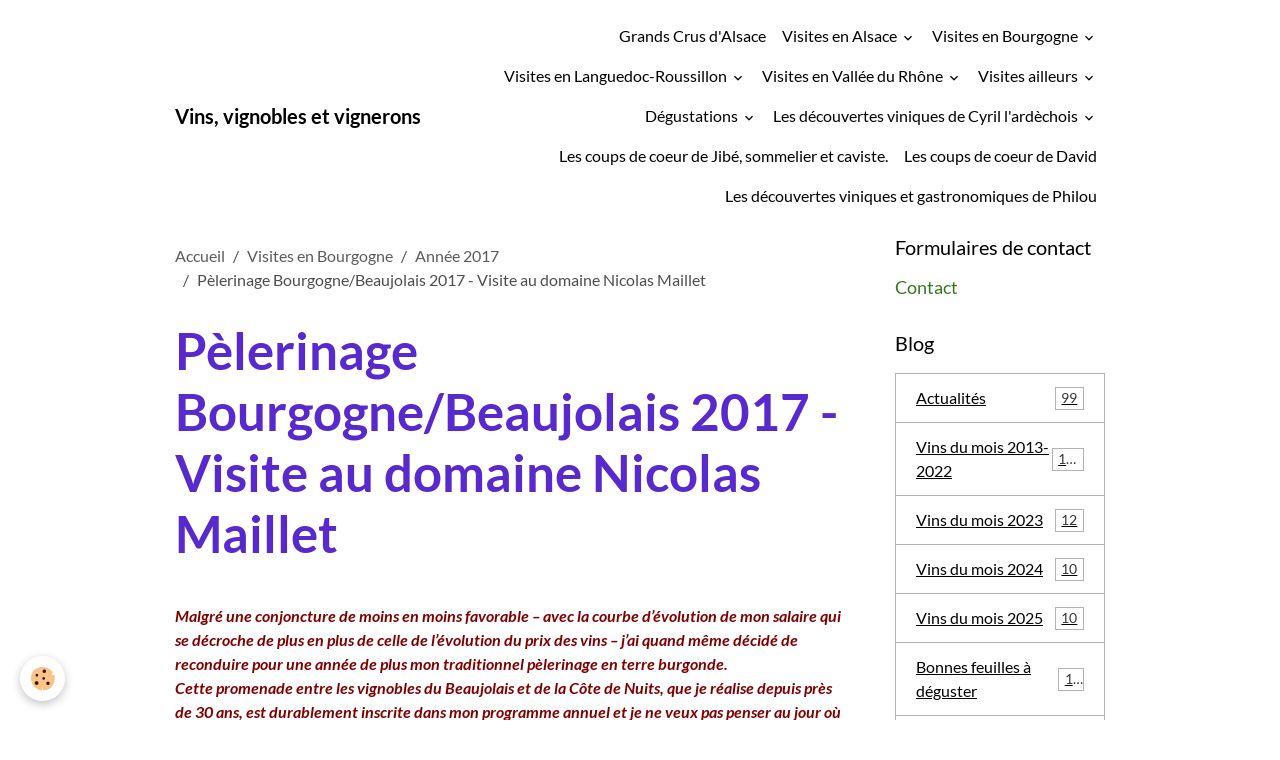

--- FILE ---
content_type: text/html; charset=UTF-8
request_url: https://pierre-radmacher.e-monsite.com/pages/visite-au-domaine-bourgogne/cat-2017/pelerinage-bourgogne-beaujolais-2017-visite-au-domaine-nicolas-maillet.html
body_size: 16743
content:

<!DOCTYPE html>
<html lang="fr">
    <head>
        <title>Pèlerinage Bourgogne/Beaujolais 2017 - Visite au domaine Nicolas Maillet</title>
        <meta name="theme-color" content="">
        <meta name="msapplication-navbutton-color" content="">
        <!-- METATAGS -->
        <!-- rebirth / basic -->
<!--[if IE]>
<meta http-equiv="X-UA-Compatible" content="IE=edge">
<![endif]-->
<meta charset="utf-8">
<meta name="viewport" content="width=device-width, initial-scale=1, shrink-to-fit=no">
    <link rel="alternate" hreflang="fr" href="https://pierre-radmacher.e-monsite.com/pages/visite-au-domaine-bourgogne/cat-2017/pelerinage-bourgogne-beaujolais-2017-visite-au-domaine-nicolas-maillet.html">
    <meta property="og:title" content="Pèlerinage Bourgogne/Beaujolais 2017 - Visite au domaine Nicolas Maillet">
    <meta property="og:url" content="https://pierre-radmacher.e-monsite.com/pages/visite-au-domaine-bourgogne/cat-2017/pelerinage-bourgogne-beaujolais-2017-visite-au-domaine-nicolas-maillet.html">
    <meta property="og:type" content="website">
    <link rel="canonical" href="https://pierre-radmacher.e-monsite.com/pages/visite-au-domaine-bourgogne/cat-2017/pelerinage-bourgogne-beaujolais-2017-visite-au-domaine-nicolas-maillet.html">
<meta name="generator" content="e-monsite (e-monsite.com)">


<link href="https://fonts.googleapis.com/css?family=Atma:300,400,700%7CAmiko:300,400,700&amp;display=swap" rel="stylesheet">

    
    
    
    <style type="text/css">@font-face {font-family:Lato;font-style:normal;font-weight:300;src:url(/cf-fonts/s/lato/5.0.18/latin-ext/300/normal.woff2);unicode-range:U+0100-02AF,U+0304,U+0308,U+0329,U+1E00-1E9F,U+1EF2-1EFF,U+2020,U+20A0-20AB,U+20AD-20CF,U+2113,U+2C60-2C7F,U+A720-A7FF;font-display:swap;}@font-face {font-family:Lato;font-style:normal;font-weight:300;src:url(/cf-fonts/s/lato/5.0.18/latin/300/normal.woff2);unicode-range:U+0000-00FF,U+0131,U+0152-0153,U+02BB-02BC,U+02C6,U+02DA,U+02DC,U+0304,U+0308,U+0329,U+2000-206F,U+2074,U+20AC,U+2122,U+2191,U+2193,U+2212,U+2215,U+FEFF,U+FFFD;font-display:swap;}@font-face {font-family:Lato;font-style:italic;font-weight:300;src:url(/cf-fonts/s/lato/5.0.18/latin-ext/300/italic.woff2);unicode-range:U+0100-02AF,U+0304,U+0308,U+0329,U+1E00-1E9F,U+1EF2-1EFF,U+2020,U+20A0-20AB,U+20AD-20CF,U+2113,U+2C60-2C7F,U+A720-A7FF;font-display:swap;}@font-face {font-family:Lato;font-style:italic;font-weight:300;src:url(/cf-fonts/s/lato/5.0.18/latin/300/italic.woff2);unicode-range:U+0000-00FF,U+0131,U+0152-0153,U+02BB-02BC,U+02C6,U+02DA,U+02DC,U+0304,U+0308,U+0329,U+2000-206F,U+2074,U+20AC,U+2122,U+2191,U+2193,U+2212,U+2215,U+FEFF,U+FFFD;font-display:swap;}@font-face {font-family:Lato;font-style:normal;font-weight:400;src:url(/cf-fonts/s/lato/5.0.18/latin/400/normal.woff2);unicode-range:U+0000-00FF,U+0131,U+0152-0153,U+02BB-02BC,U+02C6,U+02DA,U+02DC,U+0304,U+0308,U+0329,U+2000-206F,U+2074,U+20AC,U+2122,U+2191,U+2193,U+2212,U+2215,U+FEFF,U+FFFD;font-display:swap;}@font-face {font-family:Lato;font-style:normal;font-weight:400;src:url(/cf-fonts/s/lato/5.0.18/latin-ext/400/normal.woff2);unicode-range:U+0100-02AF,U+0304,U+0308,U+0329,U+1E00-1E9F,U+1EF2-1EFF,U+2020,U+20A0-20AB,U+20AD-20CF,U+2113,U+2C60-2C7F,U+A720-A7FF;font-display:swap;}@font-face {font-family:Lato;font-style:italic;font-weight:400;src:url(/cf-fonts/s/lato/5.0.18/latin/400/italic.woff2);unicode-range:U+0000-00FF,U+0131,U+0152-0153,U+02BB-02BC,U+02C6,U+02DA,U+02DC,U+0304,U+0308,U+0329,U+2000-206F,U+2074,U+20AC,U+2122,U+2191,U+2193,U+2212,U+2215,U+FEFF,U+FFFD;font-display:swap;}@font-face {font-family:Lato;font-style:italic;font-weight:400;src:url(/cf-fonts/s/lato/5.0.18/latin-ext/400/italic.woff2);unicode-range:U+0100-02AF,U+0304,U+0308,U+0329,U+1E00-1E9F,U+1EF2-1EFF,U+2020,U+20A0-20AB,U+20AD-20CF,U+2113,U+2C60-2C7F,U+A720-A7FF;font-display:swap;}@font-face {font-family:Lato;font-style:normal;font-weight:700;src:url(/cf-fonts/s/lato/5.0.18/latin/700/normal.woff2);unicode-range:U+0000-00FF,U+0131,U+0152-0153,U+02BB-02BC,U+02C6,U+02DA,U+02DC,U+0304,U+0308,U+0329,U+2000-206F,U+2074,U+20AC,U+2122,U+2191,U+2193,U+2212,U+2215,U+FEFF,U+FFFD;font-display:swap;}@font-face {font-family:Lato;font-style:normal;font-weight:700;src:url(/cf-fonts/s/lato/5.0.18/latin-ext/700/normal.woff2);unicode-range:U+0100-02AF,U+0304,U+0308,U+0329,U+1E00-1E9F,U+1EF2-1EFF,U+2020,U+20A0-20AB,U+20AD-20CF,U+2113,U+2C60-2C7F,U+A720-A7FF;font-display:swap;}@font-face {font-family:Lato;font-style:italic;font-weight:700;src:url(/cf-fonts/s/lato/5.0.18/latin-ext/700/italic.woff2);unicode-range:U+0100-02AF,U+0304,U+0308,U+0329,U+1E00-1E9F,U+1EF2-1EFF,U+2020,U+20A0-20AB,U+20AD-20CF,U+2113,U+2C60-2C7F,U+A720-A7FF;font-display:swap;}@font-face {font-family:Lato;font-style:italic;font-weight:700;src:url(/cf-fonts/s/lato/5.0.18/latin/700/italic.woff2);unicode-range:U+0000-00FF,U+0131,U+0152-0153,U+02BB-02BC,U+02C6,U+02DA,U+02DC,U+0304,U+0308,U+0329,U+2000-206F,U+2074,U+20AC,U+2122,U+2191,U+2193,U+2212,U+2215,U+FEFF,U+FFFD;font-display:swap;}</style>

    <link href="//pierre-radmacher.e-monsite.com/themes/combined.css?v=6_1642769533_243" rel="stylesheet">


<link rel="preload" href="//pierre-radmacher.e-monsite.com/medias/static/themes/bootstrap_v4/js/jquery-3.6.3.min.js?v=26012023" as="script">
<script src="//pierre-radmacher.e-monsite.com/medias/static/themes/bootstrap_v4/js/jquery-3.6.3.min.js?v=26012023" type="b847c9794551ad1b84d65d66-text/javascript"></script>
<link rel="preload" href="//pierre-radmacher.e-monsite.com/medias/static/themes/bootstrap_v4/js/popper.min.js?v=31012023" as="script">
<script src="//pierre-radmacher.e-monsite.com/medias/static/themes/bootstrap_v4/js/popper.min.js?v=31012023" type="b847c9794551ad1b84d65d66-text/javascript"></script>
<link rel="preload" href="//pierre-radmacher.e-monsite.com/medias/static/themes/bootstrap_v4/js/bootstrap.min.js?v=31012023" as="script">
<script src="//pierre-radmacher.e-monsite.com/medias/static/themes/bootstrap_v4/js/bootstrap.min.js?v=31012023" type="b847c9794551ad1b84d65d66-text/javascript"></script>
    <script src="//pierre-radmacher.e-monsite.com/themes/combined.js?v=6_1642769533_243&lang=fr" type="b847c9794551ad1b84d65d66-text/javascript"></script>
<script type="application/ld+json">
    {
        "@context" : "https://schema.org/",
        "@type" : "WebSite",
        "name" : "Vins, vignobles et vignerons",
        "url" : "https://pierre-radmacher.e-monsite.com/"
    }
</script>




        <!-- //METATAGS -->
            <script src="//pierre-radmacher.e-monsite.com/medias/static/js/rgpd-cookies/jquery.rgpd-cookies.js?v=2037" type="b847c9794551ad1b84d65d66-text/javascript"></script>
    <script type="b847c9794551ad1b84d65d66-text/javascript">
                                    $(document).ready(function() {
            $.RGPDCookies({
                theme: 'bootstrap_v4',
                site: 'pierre-radmacher.e-monsite.com',
                privacy_policy_link: '/about/privacypolicy/',
                cookies: [{"id":null,"favicon_url":"https:\/\/ssl.gstatic.com\/analytics\/20210414-01\/app\/static\/analytics_standard_icon.png","enabled":true,"model":"google_analytics","title":"Google Analytics","short_description":"Permet d'analyser les statistiques de consultation de notre site","long_description":"Indispensable pour piloter notre site internet, il permet de mesurer des indicateurs comme l\u2019affluence, les produits les plus consult\u00e9s, ou encore la r\u00e9partition g\u00e9ographique des visiteurs.","privacy_policy_url":"https:\/\/support.google.com\/analytics\/answer\/6004245?hl=fr","slug":"google-analytics"},{"id":null,"favicon_url":"","enabled":true,"model":"addthis","title":"AddThis","short_description":"Partage social","long_description":"Nous utilisons cet outil afin de vous proposer des liens de partage vers des plateformes tiers comme Twitter, Facebook, etc.","privacy_policy_url":"https:\/\/www.oracle.com\/legal\/privacy\/addthis-privacy-policy.html","slug":"addthis"}],
                modal_title: 'Gestion\u0020des\u0020cookies',
                modal_description: 'd\u00E9pose\u0020des\u0020cookies\u0020pour\u0020am\u00E9liorer\u0020votre\u0020exp\u00E9rience\u0020de\u0020navigation,\nmesurer\u0020l\u0027audience\u0020du\u0020site\u0020internet,\u0020afficher\u0020des\u0020publicit\u00E9s\u0020personnalis\u00E9es,\nr\u00E9aliser\u0020des\u0020campagnes\u0020cibl\u00E9es\u0020et\u0020personnaliser\u0020l\u0027interface\u0020du\u0020site.',
                privacy_policy_label: 'Consulter\u0020la\u0020politique\u0020de\u0020confidentialit\u00E9',
                check_all_label: 'Tout\u0020cocher',
                refuse_button: 'Refuser',
                settings_button: 'Param\u00E9trer',
                accept_button: 'Accepter',
                callback: function() {
                    // website google analytics case (with gtag), consent "on the fly"
                    if ('gtag' in window && typeof window.gtag === 'function') {
                        if (window.jsCookie.get('rgpd-cookie-google-analytics') === undefined
                            || window.jsCookie.get('rgpd-cookie-google-analytics') === '0') {
                            gtag('consent', 'update', {
                                'ad_storage': 'denied',
                                'analytics_storage': 'denied'
                            });
                        } else {
                            gtag('consent', 'update', {
                                'ad_storage': 'granted',
                                'analytics_storage': 'granted'
                            });
                        }
                    }
                }
            });
        });
    </script>
        <script async src="https://www.googletagmanager.com/gtag/js?id=G-4VN4372P6E" type="b847c9794551ad1b84d65d66-text/javascript"></script>
<script type="b847c9794551ad1b84d65d66-text/javascript">
    window.dataLayer = window.dataLayer || [];
    function gtag(){dataLayer.push(arguments);}
    
    gtag('consent', 'default', {
        'ad_storage': 'denied',
        'analytics_storage': 'denied'
    });
    
    gtag('js', new Date());
    gtag('config', 'G-4VN4372P6E');
</script>

        
    <!-- Global site tag (gtag.js) -->
        <script async src="https://www.googletagmanager.com/gtag/js?id=UA-79775693-1" type="b847c9794551ad1b84d65d66-text/javascript"></script>
        <script type="b847c9794551ad1b84d65d66-text/javascript">
        window.dataLayer = window.dataLayer || [];
        function gtag(){dataLayer.push(arguments);}

gtag('consent', 'default', {
            'ad_storage': 'denied',
            'analytics_storage': 'denied'
        });
        gtag('set', 'allow_ad_personalization_signals', false);
                gtag('js', new Date());
        gtag('config', 'UA-79775693-1');
    </script>
                            </head>
    <body id="pages_run_visite-au-domaine-bourgogne_cat-2017_pelerinage-bourgogne-beaujolais-2017-visite-au-domaine-nicolas-maillet" data-template="default">
        

                <!-- BRAND TOP -->
        
        <!-- NAVBAR -->
                                                                                    <nav class="navbar navbar-expand-lg container" id="navbar" data-animation="sliding">
                                                                    <a aria-label="brand" class="navbar-brand d-inline-flex align-items-center" href="https://pierre-radmacher.e-monsite.com/">
                                                                        <span class="brand-titles d-lg-flex flex-column align-items-start">
                            <span class="brand-title d-inline-block">Vins, vignobles et vignerons</span>
                                                        <span class="brand-subtitle d-none">Les rencontres viniques d'un amateur alsacien.</span>
                                                    </span>
                                            </a>
                                                    <button id="buttonBurgerMenu" title="BurgerMenu" class="navbar-toggler collapsed" type="button" data-toggle="collapse" data-target="#menu">
                    <span></span>
                    <span></span>
                    <span></span>
                    <span></span>
                </button>
                <div class="collapse navbar-collapse flex-lg-grow-0 ml-lg-auto" id="menu">
                                                                                                                <ul class="navbar-nav navbar-menu nav-all nav-all-right">
                                                                                                                                                                                            <li class="nav-item" data-index="1">
                            <a class="nav-link" href="https://pierre-radmacher.e-monsite.com/pages/grands-crus-d-alsace/">
                                                                Grands Crus d'Alsace
                            </a>
                                                                                </li>
                                                                                                                                                                                                                                                                            <li class="nav-item dropdown" data-index="2">
                            <a class="nav-link dropdown-toggle" href="https://pierre-radmacher.e-monsite.com/pages/visite-au-domaine-alsace/">
                                                                Visites en Alsace
                            </a>
                                                                                        <div class="collapse dropdown-menu">
                                    <ul class="list-unstyled">
                                                                                                                                                                                                                                                                    <li>
                                                <a class="dropdown-item" href="https://pierre-radmacher.e-monsite.com/pages/visite-au-domaine-alsace/annee-2013/">
                                                    Année 2013
                                                </a>
                                                                                                                                            </li>
                                                                                                                                                                                                                                                                    <li>
                                                <a class="dropdown-item" href="https://pierre-radmacher.e-monsite.com/pages/visite-au-domaine-alsace/annee-2014/">
                                                    Année 2014
                                                </a>
                                                                                                                                            </li>
                                                                                                                                                                                                                                                                    <li>
                                                <a class="dropdown-item" href="https://pierre-radmacher.e-monsite.com/pages/visite-au-domaine-alsace/annee-2015/">
                                                    Année 2015
                                                </a>
                                                                                                                                            </li>
                                                                                                                                                                                                                                                                    <li>
                                                <a class="dropdown-item" href="https://pierre-radmacher.e-monsite.com/pages/visite-au-domaine-alsace/annee-2016/">
                                                    Année 2016
                                                </a>
                                                                                                                                            </li>
                                                                                                                                                                                                                                                                    <li>
                                                <a class="dropdown-item" href="https://pierre-radmacher.e-monsite.com/pages/visite-au-domaine-alsace/annee-2017/">
                                                    Année 2017
                                                </a>
                                                                                                                                            </li>
                                                                                                                                                                                                                                                                    <li>
                                                <a class="dropdown-item" href="https://pierre-radmacher.e-monsite.com/pages/visite-au-domaine-alsace/annee-2018/">
                                                    Année 2018
                                                </a>
                                                                                                                                            </li>
                                                                                                                                                                                                                                                                    <li>
                                                <a class="dropdown-item" href="https://pierre-radmacher.e-monsite.com/pages/visite-au-domaine-alsace/annee-2019/">
                                                    Année 2019
                                                </a>
                                                                                                                                            </li>
                                                                                                                                                                                                                                                                    <li>
                                                <a class="dropdown-item" href="https://pierre-radmacher.e-monsite.com/pages/visite-au-domaine-alsace/annee-2020/">
                                                    Année 2020
                                                </a>
                                                                                                                                            </li>
                                                                                                                                                                                                                                                                    <li>
                                                <a class="dropdown-item" href="https://pierre-radmacher.e-monsite.com/pages/visite-au-domaine-alsace/annee-2021/">
                                                    Année 2021
                                                </a>
                                                                                                                                            </li>
                                                                                                                                                                                                                                                                    <li>
                                                <a class="dropdown-item" href="https://pierre-radmacher.e-monsite.com/pages/visite-au-domaine-alsace/annee-2022/">
                                                    Année 2022
                                                </a>
                                                                                                                                            </li>
                                                                                                                                                                                                                                                                    <li>
                                                <a class="dropdown-item" href="https://pierre-radmacher.e-monsite.com/pages/visite-au-domaine-alsace/annee-2023/">
                                                    Année 2023
                                                </a>
                                                                                                                                            </li>
                                                                                                                                                                                                                                                                    <li>
                                                <a class="dropdown-item" href="https://pierre-radmacher.e-monsite.com/pages/visite-au-domaine-alsace/annee-2024/">
                                                    Année 2024
                                                </a>
                                                                                                                                            </li>
                                                                                                                                                                                                                                                                    <li>
                                                <a class="dropdown-item" href="https://pierre-radmacher.e-monsite.com/pages/visite-au-domaine-alsace/annee-2025/">
                                                    Année 2025
                                                </a>
                                                                                                                                            </li>
                                                                                <li class="dropdown-menu-root">
                                            <a class="dropdown-item" href="https://pierre-radmacher.e-monsite.com/pages/visite-au-domaine-alsace/">Visites en Alsace</a>
                                        </li>
                                    </ul>
                                </div>
                                                    </li>
                                                                                                                                                                                                                                                                            <li class="nav-item dropdown" data-index="3">
                            <a class="nav-link dropdown-toggle" href="https://pierre-radmacher.e-monsite.com/pages/visite-au-domaine-bourgogne/">
                                                                Visites en Bourgogne
                            </a>
                                                                                        <div class="collapse dropdown-menu">
                                    <ul class="list-unstyled">
                                                                                                                                                                                                                                                                    <li>
                                                <a class="dropdown-item" href="https://pierre-radmacher.e-monsite.com/pages/visite-au-domaine-bourgogne/annee-2013/">
                                                    Année 2013
                                                </a>
                                                                                                                                            </li>
                                                                                                                                                                                                                                                                    <li>
                                                <a class="dropdown-item" href="https://pierre-radmacher.e-monsite.com/pages/visite-au-domaine-bourgogne/annee-2014/">
                                                    Année 2014
                                                </a>
                                                                                                                                            </li>
                                                                                                                                                                                                                                                                    <li>
                                                <a class="dropdown-item" href="https://pierre-radmacher.e-monsite.com/pages/visite-au-domaine-bourgogne/annee-2015/">
                                                    Année 2015
                                                </a>
                                                                                                                                            </li>
                                                                                                                                                                                                                                                                    <li>
                                                <a class="dropdown-item" href="https://pierre-radmacher.e-monsite.com/pages/visite-au-domaine-bourgogne/annee-2016/">
                                                    Année 2016
                                                </a>
                                                                                                                                            </li>
                                                                                                                                                                                                                                                                    <li>
                                                <a class="dropdown-item" href="https://pierre-radmacher.e-monsite.com/pages/visite-au-domaine-bourgogne/cat-2017/">
                                                    Année 2017
                                                </a>
                                                                                                                                            </li>
                                                                                                                                                                                                                                                                    <li>
                                                <a class="dropdown-item" href="https://pierre-radmacher.e-monsite.com/pages/visite-au-domaine-bourgogne/annee-2018/">
                                                    Année 2018
                                                </a>
                                                                                                                                            </li>
                                                                                                                                                                                                                                                                    <li>
                                                <a class="dropdown-item" href="https://pierre-radmacher.e-monsite.com/pages/visite-au-domaine-bourgogne/annee-2019-1/">
                                                    Année 2019
                                                </a>
                                                                                                                                            </li>
                                                                                                                                                                                                                                                                    <li>
                                                <a class="dropdown-item" href="https://pierre-radmacher.e-monsite.com/pages/visite-au-domaine-bourgogne/cat-2020/">
                                                    Année 2020
                                                </a>
                                                                                                                                            </li>
                                                                                                                                                                                                                                                                    <li>
                                                <a class="dropdown-item" href="https://pierre-radmacher.e-monsite.com/pages/visite-au-domaine-bourgogne/cat-2021/">
                                                    Année 2021
                                                </a>
                                                                                                                                            </li>
                                                                                                                                                                                                                                                                    <li>
                                                <a class="dropdown-item" href="https://pierre-radmacher.e-monsite.com/pages/visite-au-domaine-bourgogne/annee-2022/">
                                                    Année 2022
                                                </a>
                                                                                                                                            </li>
                                                                                                                                                                                                                                                                    <li>
                                                <a class="dropdown-item" href="https://pierre-radmacher.e-monsite.com/pages/visite-au-domaine-bourgogne/annee-2023/">
                                                    Année 2023
                                                </a>
                                                                                                                                            </li>
                                                                                                                                                                                                                                                                    <li>
                                                <a class="dropdown-item" href="https://pierre-radmacher.e-monsite.com/pages/visite-au-domaine-bourgogne/cat-2024/">
                                                    Année 2024
                                                </a>
                                                                                                                                            </li>
                                                                                                                                                                                                                                                                    <li>
                                                <a class="dropdown-item" href="https://pierre-radmacher.e-monsite.com/pages/visite-au-domaine-bourgogne/annee-2025/">
                                                    Année 2025
                                                </a>
                                                                                                                                            </li>
                                                                                <li class="dropdown-menu-root">
                                            <a class="dropdown-item" href="https://pierre-radmacher.e-monsite.com/pages/visite-au-domaine-bourgogne/">Visites en Bourgogne</a>
                                        </li>
                                    </ul>
                                </div>
                                                    </li>
                                                                                                                                                                                                                                                                            <li class="nav-item dropdown" data-index="4">
                            <a class="nav-link dropdown-toggle" href="https://pierre-radmacher.e-monsite.com/pages/visite-au-domaine-languedoc-roussillon/">
                                                                Visites en Languedoc-Roussillon
                            </a>
                                                                                        <div class="collapse dropdown-menu">
                                    <ul class="list-unstyled">
                                                                                                                                                                                                                                                                    <li>
                                                <a class="dropdown-item" href="https://pierre-radmacher.e-monsite.com/pages/visite-au-domaine-languedoc-roussillon/annee-2013-1/">
                                                    Année 2013
                                                </a>
                                                                                                                                            </li>
                                                                                                                                                                                                                                                                    <li>
                                                <a class="dropdown-item" href="https://pierre-radmacher.e-monsite.com/pages/visite-au-domaine-languedoc-roussillon/annee-2014/">
                                                    Année 2014
                                                </a>
                                                                                                                                            </li>
                                                                                                                                                                                                                                                                    <li>
                                                <a class="dropdown-item" href="https://pierre-radmacher.e-monsite.com/pages/visite-au-domaine-languedoc-roussillon/annee-2015/">
                                                    Année 2015
                                                </a>
                                                                                                                                            </li>
                                                                                                                                                                                                                                                                    <li>
                                                <a class="dropdown-item" href="https://pierre-radmacher.e-monsite.com/pages/visite-au-domaine-languedoc-roussillon/annee-2016/">
                                                    Année 2016
                                                </a>
                                                                                                                                            </li>
                                                                                                                                                                                                                                                                    <li>
                                                <a class="dropdown-item" href="https://pierre-radmacher.e-monsite.com/pages/visite-au-domaine-languedoc-roussillon/annee-2017/">
                                                    Année 2017
                                                </a>
                                                                                                                                            </li>
                                                                                                                                                                                                                                                                    <li>
                                                <a class="dropdown-item" href="https://pierre-radmacher.e-monsite.com/pages/visite-au-domaine-languedoc-roussillon/annee-2018/">
                                                    Année 2018
                                                </a>
                                                                                                                                            </li>
                                                                                                                                                                                                                                                                    <li>
                                                <a class="dropdown-item" href="https://pierre-radmacher.e-monsite.com/pages/visite-au-domaine-languedoc-roussillon/annee-2019/">
                                                    Année 2019
                                                </a>
                                                                                                                                            </li>
                                                                                                                                                                                                                                                                    <li>
                                                <a class="dropdown-item" href="https://pierre-radmacher.e-monsite.com/pages/visite-au-domaine-languedoc-roussillon/annee-2020/">
                                                    Année 2020
                                                </a>
                                                                                                                                            </li>
                                                                                                                                                                                                                                                                    <li>
                                                <a class="dropdown-item" href="https://pierre-radmacher.e-monsite.com/pages/visite-au-domaine-languedoc-roussillon/annee-2021/">
                                                    Année 2021
                                                </a>
                                                                                                                                            </li>
                                                                                                                                                                                                                                                                    <li>
                                                <a class="dropdown-item" href="https://pierre-radmacher.e-monsite.com/pages/visite-au-domaine-languedoc-roussillon/annee-2022/">
                                                    Année 2022
                                                </a>
                                                                                                                                            </li>
                                                                                                                                                                                                                                                                    <li>
                                                <a class="dropdown-item" href="https://pierre-radmacher.e-monsite.com/pages/visite-au-domaine-languedoc-roussillon/cat-2023/">
                                                    Année 2023
                                                </a>
                                                                                                                                            </li>
                                                                                                                                                                                                                                                                    <li>
                                                <a class="dropdown-item" href="https://pierre-radmacher.e-monsite.com/pages/visite-au-domaine-languedoc-roussillon/cat-2024/">
                                                    Année 2024
                                                </a>
                                                                                                                                            </li>
                                                                                                                                                                                                                                                                    <li>
                                                <a class="dropdown-item" href="https://pierre-radmacher.e-monsite.com/pages/visite-au-domaine-languedoc-roussillon/cat-2025/">
                                                    Année 2025
                                                </a>
                                                                                                                                            </li>
                                                                                <li class="dropdown-menu-root">
                                            <a class="dropdown-item" href="https://pierre-radmacher.e-monsite.com/pages/visite-au-domaine-languedoc-roussillon/">Visites en Languedoc-Roussillon</a>
                                        </li>
                                    </ul>
                                </div>
                                                    </li>
                                                                                                                                                                                                                                                                            <li class="nav-item dropdown" data-index="5">
                            <a class="nav-link dropdown-toggle" href="https://pierre-radmacher.e-monsite.com/pages/visite-au-domaine-ailleurs/">
                                                                Visites en Vallée du Rhône
                            </a>
                                                                                        <div class="collapse dropdown-menu">
                                    <ul class="list-unstyled">
                                                                                                                                                                                                                                                                    <li>
                                                <a class="dropdown-item" href="https://pierre-radmacher.e-monsite.com/pages/visite-au-domaine-ailleurs/annee-2013/">
                                                    Année 2013
                                                </a>
                                                                                                                                            </li>
                                                                                                                                                                                                                                                                    <li>
                                                <a class="dropdown-item" href="https://pierre-radmacher.e-monsite.com/pages/visite-au-domaine-ailleurs/annee-2014/">
                                                    Année 2014
                                                </a>
                                                                                                                                            </li>
                                                                                                                                                                                                                                                                    <li>
                                                <a class="dropdown-item" href="https://pierre-radmacher.e-monsite.com/pages/visite-au-domaine-ailleurs/cat-2015/">
                                                    Année 2015
                                                </a>
                                                                                                                                            </li>
                                                                                                                                                                                                                                                                    <li>
                                                <a class="dropdown-item" href="https://pierre-radmacher.e-monsite.com/pages/visite-au-domaine-ailleurs/annee-2016/">
                                                    Année 2016
                                                </a>
                                                                                                                                            </li>
                                                                                                                                                                                                                                                                    <li>
                                                <a class="dropdown-item" href="https://pierre-radmacher.e-monsite.com/pages/visite-au-domaine-ailleurs/annee-2017/">
                                                    Année 2017
                                                </a>
                                                                                                                                            </li>
                                                                                                                                                                                                                                                                    <li>
                                                <a class="dropdown-item" href="https://pierre-radmacher.e-monsite.com/pages/visite-au-domaine-ailleurs/annee-2018/">
                                                    Année 2018
                                                </a>
                                                                                                                                            </li>
                                                                                                                                                                                                                                                                    <li>
                                                <a class="dropdown-item" href="https://pierre-radmacher.e-monsite.com/pages/visite-au-domaine-ailleurs/annee-2019/">
                                                    Année 2019
                                                </a>
                                                                                                                                            </li>
                                                                                                                                                                                                                                                                    <li>
                                                <a class="dropdown-item" href="https://pierre-radmacher.e-monsite.com/pages/visite-au-domaine-ailleurs/cat-2020/">
                                                    Année 2020
                                                </a>
                                                                                                                                            </li>
                                                                                                                                                                                                                                                                    <li>
                                                <a class="dropdown-item" href="https://pierre-radmacher.e-monsite.com/pages/visite-au-domaine-ailleurs/cat-2021/">
                                                    Année 2021
                                                </a>
                                                                                                                                            </li>
                                                                                                                                                                                                                                                                    <li>
                                                <a class="dropdown-item" href="https://pierre-radmacher.e-monsite.com/pages/visite-au-domaine-ailleurs/annee-2022/">
                                                    Année 2022
                                                </a>
                                                                                                                                            </li>
                                                                                                                                                                                                                                                                    <li>
                                                <a class="dropdown-item" href="https://pierre-radmacher.e-monsite.com/pages/visite-au-domaine-ailleurs/annee-2023/">
                                                    Année 2023
                                                </a>
                                                                                                                                            </li>
                                                                                                                                                                                                                                                                    <li>
                                                <a class="dropdown-item" href="https://pierre-radmacher.e-monsite.com/pages/visite-au-domaine-ailleurs/annee-2024/">
                                                    Année 2024
                                                </a>
                                                                                                                                            </li>
                                                                                                                                                                                                                                                                    <li>
                                                <a class="dropdown-item" href="https://pierre-radmacher.e-monsite.com/pages/visite-au-domaine-ailleurs/cat-2025/">
                                                    Année 2025
                                                </a>
                                                                                                                                            </li>
                                                                                <li class="dropdown-menu-root">
                                            <a class="dropdown-item" href="https://pierre-radmacher.e-monsite.com/pages/visite-au-domaine-ailleurs/">Visites en Vallée du Rhône</a>
                                        </li>
                                    </ul>
                                </div>
                                                    </li>
                                                                                                                                                                                                                                                                            <li class="nav-item dropdown" data-index="6">
                            <a class="nav-link dropdown-toggle" href="https://pierre-radmacher.e-monsite.com/pages/visite-au-domaine-ailleurs-2/">
                                                                Visites ailleurs
                            </a>
                                                                                        <div class="collapse dropdown-menu">
                                    <ul class="list-unstyled">
                                                                                                                                                                                                                                                                    <li>
                                                <a class="dropdown-item" href="https://pierre-radmacher.e-monsite.com/pages/visite-au-domaine-ailleurs-2/cat-2013/">
                                                    2013
                                                </a>
                                                                                                                                            </li>
                                                                                                                                                                                                                                                                    <li>
                                                <a class="dropdown-item" href="https://pierre-radmacher.e-monsite.com/pages/visite-au-domaine-ailleurs-2/cat-2014/">
                                                    2014
                                                </a>
                                                                                                                                            </li>
                                                                                                                                                                                                                                                                    <li>
                                                <a class="dropdown-item" href="https://pierre-radmacher.e-monsite.com/pages/visite-au-domaine-ailleurs-2/cat-2015/">
                                                    2015
                                                </a>
                                                                                                                                            </li>
                                                                                                                                                                                                                                                                    <li>
                                                <a class="dropdown-item" href="https://pierre-radmacher.e-monsite.com/pages/visite-au-domaine-ailleurs-2/cat-2016/">
                                                    2016
                                                </a>
                                                                                                                                            </li>
                                                                                                                                                                                                                                                                    <li>
                                                <a class="dropdown-item" href="https://pierre-radmacher.e-monsite.com/pages/visite-au-domaine-ailleurs-2/cat-2017/">
                                                    2017
                                                </a>
                                                                                                                                            </li>
                                                                                                                                                                                                                                                                    <li>
                                                <a class="dropdown-item" href="https://pierre-radmacher.e-monsite.com/pages/visite-au-domaine-ailleurs-2/cat-2018/">
                                                    2018
                                                </a>
                                                                                                                                            </li>
                                                                                                                                                                                                                                                                    <li>
                                                <a class="dropdown-item" href="https://pierre-radmacher.e-monsite.com/pages/visite-au-domaine-ailleurs-2/cat-2019/">
                                                    2019
                                                </a>
                                                                                                                                            </li>
                                                                                                                                                                                                                                                                    <li>
                                                <a class="dropdown-item" href="https://pierre-radmacher.e-monsite.com/pages/visite-au-domaine-ailleurs-2/cat-2020/">
                                                    2020
                                                </a>
                                                                                                                                            </li>
                                                                                                                                                                                                                                                                    <li>
                                                <a class="dropdown-item" href="https://pierre-radmacher.e-monsite.com/pages/visite-au-domaine-ailleurs-2/cat-2021/">
                                                    2021
                                                </a>
                                                                                                                                            </li>
                                                                                                                                                                                                                                                                    <li>
                                                <a class="dropdown-item" href="https://pierre-radmacher.e-monsite.com/pages/visite-au-domaine-ailleurs-2/cat-2022/">
                                                    2022
                                                </a>
                                                                                                                                            </li>
                                                                                                                                                                                                                                                                    <li>
                                                <a class="dropdown-item" href="https://pierre-radmacher.e-monsite.com/pages/visite-au-domaine-ailleurs-2/cat-2023/">
                                                    2023
                                                </a>
                                                                                                                                            </li>
                                                                                                                                                                                                                                                                    <li>
                                                <a class="dropdown-item" href="https://pierre-radmacher.e-monsite.com/pages/visite-au-domaine-ailleurs-2/cat-2024/">
                                                    2024
                                                </a>
                                                                                                                                            </li>
                                                                                                                                                                                                                                                                    <li>
                                                <a class="dropdown-item" href="https://pierre-radmacher.e-monsite.com/pages/visite-au-domaine-ailleurs-2/cat-2025/">
                                                    2025
                                                </a>
                                                                                                                                            </li>
                                                                                <li class="dropdown-menu-root">
                                            <a class="dropdown-item" href="https://pierre-radmacher.e-monsite.com/pages/visite-au-domaine-ailleurs-2/">Visites ailleurs</a>
                                        </li>
                                    </ul>
                                </div>
                                                    </li>
                                                                                                                                                                                                                                                                            <li class="nav-item dropdown" data-index="7">
                            <a class="nav-link dropdown-toggle" href="https://pierre-radmacher.e-monsite.com/pages/degustations/">
                                                                Dégustations
                            </a>
                                                                                        <div class="collapse dropdown-menu">
                                    <ul class="list-unstyled">
                                                                                                                                                                                                                                                                                                                                                                                                                <li class="dropdown">
                                                <a class="dropdown-item dropdown-toggle" href="https://pierre-radmacher.e-monsite.com/pages/degustations/degustations-ici-et-la/">
                                                    Dégustations ici et là
                                                </a>
                                                                                                                                                    <div class="collapse dropdown-menu dropdown-submenu">
                                                        <ul class="list-unstyled">
                                                                                                                            <li>
                                                                    <a class="dropdown-item" href="https://pierre-radmacher.e-monsite.com/pages/degustations/degustations-ici-et-la/cat-2016/">2016</a>
                                                                </li>
                                                                                                                            <li>
                                                                    <a class="dropdown-item" href="https://pierre-radmacher.e-monsite.com/pages/degustations/degustations-ici-et-la/cat-2017/">2017</a>
                                                                </li>
                                                                                                                            <li>
                                                                    <a class="dropdown-item" href="https://pierre-radmacher.e-monsite.com/pages/degustations/degustations-ici-et-la/cat-2018/">2018</a>
                                                                </li>
                                                                                                                            <li>
                                                                    <a class="dropdown-item" href="https://pierre-radmacher.e-monsite.com/pages/degustations/degustations-ici-et-la/cat-2019/">2019</a>
                                                                </li>
                                                                                                                            <li>
                                                                    <a class="dropdown-item" href="https://pierre-radmacher.e-monsite.com/pages/degustations/degustations-ici-et-la/cat-2020/">2020</a>
                                                                </li>
                                                                                                                            <li>
                                                                    <a class="dropdown-item" href="https://pierre-radmacher.e-monsite.com/pages/degustations/degustations-ici-et-la/cat-2021/">2021</a>
                                                                </li>
                                                                                                                            <li>
                                                                    <a class="dropdown-item" href="https://pierre-radmacher.e-monsite.com/pages/degustations/degustations-ici-et-la/cat-2022/">2022</a>
                                                                </li>
                                                                                                                            <li>
                                                                    <a class="dropdown-item" href="https://pierre-radmacher.e-monsite.com/pages/degustations/degustations-ici-et-la/cat-2023/">2023</a>
                                                                </li>
                                                                                                                            <li>
                                                                    <a class="dropdown-item" href="https://pierre-radmacher.e-monsite.com/pages/degustations/degustations-ici-et-la/cat-2024/">2024</a>
                                                                </li>
                                                                                                                            <li>
                                                                    <a class="dropdown-item" href="https://pierre-radmacher.e-monsite.com/pages/degustations/degustations-ici-et-la/cat-2025/">2025</a>
                                                                </li>
                                                                                                                        <li class="dropdown-menu-root">
                                                                <a class="dropdown-item" href="https://pierre-radmacher.e-monsite.com/pages/degustations/degustations-ici-et-la/">Dégustations ici et là</a>
                                                            </li>
                                                        </ul>
                                                    </div>
                                                                                            </li>
                                                                                                                                                                                                                                                                                                                                                                                                                <li class="dropdown">
                                                <a class="dropdown-item dropdown-toggle" href="https://pierre-radmacher.e-monsite.com/pages/degustations/club-aoc/">
                                                    Club AOC
                                                </a>
                                                                                                                                                    <div class="collapse dropdown-menu dropdown-submenu">
                                                        <ul class="list-unstyled">
                                                                                                                            <li>
                                                                    <a class="dropdown-item" href="https://pierre-radmacher.e-monsite.com/pages/degustations/club-aoc/annee-2013-2014/">Année 2013 - 2014</a>
                                                                </li>
                                                                                                                            <li>
                                                                    <a class="dropdown-item" href="https://pierre-radmacher.e-monsite.com/pages/degustations/club-aoc/cat-2015/">Année 2015</a>
                                                                </li>
                                                                                                                            <li>
                                                                    <a class="dropdown-item" href="https://pierre-radmacher.e-monsite.com/pages/degustations/club-aoc/annee-2016/">Année 2016</a>
                                                                </li>
                                                                                                                            <li>
                                                                    <a class="dropdown-item" href="https://pierre-radmacher.e-monsite.com/pages/degustations/club-aoc/annee-2017/">Année 2017</a>
                                                                </li>
                                                                                                                            <li>
                                                                    <a class="dropdown-item" href="https://pierre-radmacher.e-monsite.com/pages/degustations/club-aoc/annee-2018/">Année 2018</a>
                                                                </li>
                                                                                                                            <li>
                                                                    <a class="dropdown-item" href="https://pierre-radmacher.e-monsite.com/pages/degustations/club-aoc/annee-2019/">Année 2019</a>
                                                                </li>
                                                                                                                            <li>
                                                                    <a class="dropdown-item" href="https://pierre-radmacher.e-monsite.com/pages/degustations/club-aoc/annee-2020/">Année 2020</a>
                                                                </li>
                                                                                                                            <li>
                                                                    <a class="dropdown-item" href="https://pierre-radmacher.e-monsite.com/pages/degustations/club-aoc/annee-2021/">Année 2021</a>
                                                                </li>
                                                                                                                            <li>
                                                                    <a class="dropdown-item" href="https://pierre-radmacher.e-monsite.com/pages/degustations/club-aoc/annee-2022/">Année 2022</a>
                                                                </li>
                                                                                                                            <li>
                                                                    <a class="dropdown-item" href="https://pierre-radmacher.e-monsite.com/pages/degustations/club-aoc/annee-2023/">Année 2023</a>
                                                                </li>
                                                                                                                            <li>
                                                                    <a class="dropdown-item" href="https://pierre-radmacher.e-monsite.com/pages/degustations/club-aoc/annee-2024/">Année 2024</a>
                                                                </li>
                                                                                                                            <li>
                                                                    <a class="dropdown-item" href="https://pierre-radmacher.e-monsite.com/pages/degustations/club-aoc/annee-2026/">Année 2025</a>
                                                                </li>
                                                                                                                        <li class="dropdown-menu-root">
                                                                <a class="dropdown-item" href="https://pierre-radmacher.e-monsite.com/pages/degustations/club-aoc/">Club AOC</a>
                                                            </li>
                                                        </ul>
                                                    </div>
                                                                                            </li>
                                                                                                                                                                                                                                                                    <li>
                                                <a class="dropdown-item" href="https://pierre-radmacher.e-monsite.com/pages/degustations/universite-des-grands-vins/">
                                                    Université des Grands Vins
                                                </a>
                                                                                                                                            </li>
                                                                                                                                                                                                                                                                    <li>
                                                <a class="dropdown-item" href="https://pierre-radmacher.e-monsite.com/pages/degustations/oenotheque-alsace/">
                                                    Oenothèque Alsace
                                                </a>
                                                                                                                                            </li>
                                                                                <li class="dropdown-menu-root">
                                            <a class="dropdown-item" href="https://pierre-radmacher.e-monsite.com/pages/degustations/">Dégustations</a>
                                        </li>
                                    </ul>
                                </div>
                                                    </li>
                                                                                                                                                                                                                                                                            <li class="nav-item dropdown" data-index="8">
                            <a class="nav-link dropdown-toggle" href="https://pierre-radmacher.e-monsite.com/pages/les-decouvertes-viniques-de-cyril-l-ardechois/">
                                                                Les découvertes viniques de Cyril l'ardèchois
                            </a>
                                                                                        <div class="collapse dropdown-menu">
                                    <ul class="list-unstyled">
                                                                                                                                                                                                                                                                    <li>
                                                <a class="dropdown-item" href="https://pierre-radmacher.e-monsite.com/pages/les-decouvertes-viniques-de-cyril-l-ardechois/annee-2013/">
                                                    Année 2013
                                                </a>
                                                                                                                                            </li>
                                                                                                                                                                                                                                                                    <li>
                                                <a class="dropdown-item" href="https://pierre-radmacher.e-monsite.com/pages/les-decouvertes-viniques-de-cyril-l-ardechois/annee-2014/">
                                                    Année 2014
                                                </a>
                                                                                                                                            </li>
                                                                                                                                                                                                                                                                    <li>
                                                <a class="dropdown-item" href="https://pierre-radmacher.e-monsite.com/pages/les-decouvertes-viniques-de-cyril-l-ardechois/annee-2015/">
                                                    Année 2015
                                                </a>
                                                                                                                                            </li>
                                                                                                                                                                                                                                                                    <li>
                                                <a class="dropdown-item" href="https://pierre-radmacher.e-monsite.com/pages/les-decouvertes-viniques-de-cyril-l-ardechois/annee-2016/">
                                                    Année 2016
                                                </a>
                                                                                                                                            </li>
                                                                                                                                                                                                                                                                    <li>
                                                <a class="dropdown-item" href="https://pierre-radmacher.e-monsite.com/pages/les-decouvertes-viniques-de-cyril-l-ardechois/annee-2017/">
                                                    Année 2017
                                                </a>
                                                                                                                                            </li>
                                                                                                                                                                                                                                                                    <li>
                                                <a class="dropdown-item" href="https://pierre-radmacher.e-monsite.com/pages/les-decouvertes-viniques-de-cyril-l-ardechois/annee-2018/">
                                                    Année 2018
                                                </a>
                                                                                                                                            </li>
                                                                                                                                                                                                                                                                    <li>
                                                <a class="dropdown-item" href="https://pierre-radmacher.e-monsite.com/pages/les-decouvertes-viniques-de-cyril-l-ardechois/cat-2019/">
                                                    Année 2019
                                                </a>
                                                                                                                                            </li>
                                                                                                                                                                                                                                                                    <li>
                                                <a class="dropdown-item" href="https://pierre-radmacher.e-monsite.com/pages/les-decouvertes-viniques-de-cyril-l-ardechois/annee-2020/">
                                                    Année 2020
                                                </a>
                                                                                                                                            </li>
                                                                                                                                                                                                                                                                    <li>
                                                <a class="dropdown-item" href="https://pierre-radmacher.e-monsite.com/pages/les-decouvertes-viniques-de-cyril-l-ardechois/annee-2021/">
                                                    Année 2021
                                                </a>
                                                                                                                                            </li>
                                                                                                                                                                                                                                                                    <li>
                                                <a class="dropdown-item" href="https://pierre-radmacher.e-monsite.com/pages/les-decouvertes-viniques-de-cyril-l-ardechois/annee-2022/">
                                                    Année 2022
                                                </a>
                                                                                                                                            </li>
                                                                                                                                                                                                                                                                    <li>
                                                <a class="dropdown-item" href="https://pierre-radmacher.e-monsite.com/pages/les-decouvertes-viniques-de-cyril-l-ardechois/annee-2023/">
                                                    Année 2023
                                                </a>
                                                                                                                                            </li>
                                                                                                                                                                                                                                                                    <li>
                                                <a class="dropdown-item" href="https://pierre-radmacher.e-monsite.com/pages/les-decouvertes-viniques-de-cyril-l-ardechois/cat-2024/">
                                                    Année 2024
                                                </a>
                                                                                                                                            </li>
                                                                                                                                                                                                                                                                    <li>
                                                <a class="dropdown-item" href="https://pierre-radmacher.e-monsite.com/pages/les-decouvertes-viniques-de-cyril-l-ardechois/annee-2025/">
                                                    Année 2025
                                                </a>
                                                                                                                                            </li>
                                                                                <li class="dropdown-menu-root">
                                            <a class="dropdown-item" href="https://pierre-radmacher.e-monsite.com/pages/les-decouvertes-viniques-de-cyril-l-ardechois/">Les découvertes viniques de Cyril l'ardèchois</a>
                                        </li>
                                    </ul>
                                </div>
                                                    </li>
                                                                                                                                                                                            <li class="nav-item" data-index="9">
                            <a class="nav-link" href="https://pierre-radmacher.e-monsite.com/pages/les-coups-de-coeur-de-jibe-sommelier-et-caviste/">
                                                                Les coups de coeur de Jibé, sommelier et caviste.
                            </a>
                                                                                </li>
                                                                                                                                                                                            <li class="nav-item" data-index="10">
                            <a class="nav-link" href="https://pierre-radmacher.e-monsite.com/pages/les-coups-de-coeur-de-david/">
                                                                Les coups de coeur de David
                            </a>
                                                                                </li>
                                                                                                                                                                                            <li class="nav-item" data-index="11">
                            <a class="nav-link" href="https://pierre-radmacher.e-monsite.com/pages/les-decouvertes-viniques-de-philou/">
                                                                Les découvertes viniques et gastronomiques de Philou
                            </a>
                                                                                </li>
                                    </ul>
            
                                    
                    
                                        
                    
                                    </div>
                    </nav>

        <!-- HEADER -->
                                                                            <header id="header" class="container">
                                </header>
                <!-- //HEADER -->

        <!-- WRAPPER -->
                                                            <div id="wrapper" class="container">

                        <div class="row align-items-lg-start">
                            <main id="main" class="col-lg-9">

                                                                            <ol class="breadcrumb">
                                    <li class="breadcrumb-item"><a href="https://pierre-radmacher.e-monsite.com">Accueil</a></li>
                                                <li class="breadcrumb-item"><a href="https://pierre-radmacher.e-monsite.com/pages/visite-au-domaine-bourgogne/">Visites en Bourgogne</a></li>
                                                <li class="breadcrumb-item"><a href="https://pierre-radmacher.e-monsite.com/pages/visite-au-domaine-bourgogne/cat-2017/">Année 2017</a></li>
                                                <li class="breadcrumb-item active">Pèlerinage Bourgogne/Beaujolais 2017 - Visite au domaine Nicolas Maillet</li>
                        </ol>

    <script type="application/ld+json">
        {
            "@context": "https://schema.org",
            "@type": "BreadcrumbList",
            "itemListElement": [
                                {
                    "@type": "ListItem",
                    "position": 1,
                    "name": "Accueil",
                    "item": "https://pierre-radmacher.e-monsite.com"
                  },                                {
                    "@type": "ListItem",
                    "position": 2,
                    "name": "Visites en Bourgogne",
                    "item": "https://pierre-radmacher.e-monsite.com/pages/visite-au-domaine-bourgogne/"
                  },                                {
                    "@type": "ListItem",
                    "position": 3,
                    "name": "Année 2017",
                    "item": "https://pierre-radmacher.e-monsite.com/pages/visite-au-domaine-bourgogne/cat-2017/"
                  },                                {
                    "@type": "ListItem",
                    "position": 4,
                    "name": "Pèlerinage Bourgogne/Beaujolais 2017 - Visite au domaine Nicolas Maillet",
                    "item": "https://pierre-radmacher.e-monsite.com/pages/visite-au-domaine-bourgogne/cat-2017/pelerinage-bourgogne-beaujolais-2017-visite-au-domaine-nicolas-maillet.html"
                  }                          ]
        }
    </script>
                                            
                                        
                                        
                                                                <div class="view view-pages" data-sfroute="true" id="view-page" data-id-page="5a2d434d2b3700000002a22e">
                    <div class="container">
                <div class="row">
                    <div class="col">
                        <h1 class="view-title">Pèlerinage Bourgogne/Beaujolais 2017 - Visite au domaine Nicolas Maillet</h1>
                    </div>
                </div>
            </div>
        
        
    
<div id="site-module-51f76514c5a756cc839b8ab6" class="site-module" data-itemid="51f76514c5a756cc839b8ab6" data-siteid="51f7651356d856cc839b97e3" data-category="5a096f0c8dd800000002726a"></div>


                    
<div id="rows-60c707f1f71a8ceb91359714" class="rows" data-total-pages="1" data-current-page="1">
                            
                        
                                                                                        
                                                                
                
                        
                
                
                                    
                
                                
        
                                    <div id="row-60c707f1f71a8ceb91359714-1" class="row-container pos-1  page_1 container">
                    <div class="row-content">
                                                                                <div class="row" data-role="line">
                                    
                                                                                
                                                                                                                                                                                                            
                                                                                                                                                                
                                                                                
                                                                                
                                                                                                                        
                                                                                
                                                                                                                                                                            
                                                                                        <div data-role="cell" data-size="lg" id="cell-5a2d42d81f3e000000023a0c" class="col">
                                               <div class="col-content col-no-widget">                                                        <p><br />
<span style="color:#800000;"><em><strong>Malgr&eacute; une conjoncture de moins en moins favorable &ndash; avec la courbe d&rsquo;&eacute;volution de mon salaire qui se d&eacute;croche de plus en plus de celle de l&rsquo;&eacute;volution du prix des vins &ndash; j&rsquo;ai quand m&ecirc;me d&eacute;cid&eacute; de reconduire pour une ann&eacute;e de plus mon traditionnel p&egrave;lerinage en terre burgonde.<br />
Cette promenade entre les vignobles du Beaujolais et de la C&ocirc;te de Nuits, que je r&eacute;alise depuis pr&egrave;s de 30 ans, est durablement inscrite dans mon programme annuel et je ne veux pas penser au jour o&ugrave; je serai oblig&eacute; d&rsquo;abandonner cette bonne habitude&hellip;allez, on y va&nbsp;!<br />
Comme toujours mon p&eacute;riple va me faire rencontrer quelques vignerons d&eacute;j&agrave; bien connus et d&rsquo;autres dont je vais visiter le domaine pour la premi&egrave;re fois&hellip;histoire d&rsquo;allonger encore un peu plus ma longue liste de belles adresses viniques dans cette r&eacute;gion.<br />
Le premier jour sera plut&ocirc;t &laquo;&nbsp;bourguignon&nbsp;&raquo; avec deux haltes en C&ocirc;te de Beaune, au </strong></em></span><em><strong><a href="http://pierre-radmacher.e-monsite.com/pages/visite-au-domaine-bourgogne/cat-2017/pelerinage-bourgogne-beaujolais-2017-visite-au-domaine-buisson-charles.html">domaine Buisson-Charles</a></strong></em><span style="color:#800000;"><em><strong> et au <a href="http://pierre-radmacher.e-monsite.com/pages/visite-au-domaine-bourgogne/cat-2017/pelerinage-bourgogne-beaujolais-2017-visite-au-domaine-parigot.html">domaine Parigot</a>, et une halte en C&ocirc;te Ch&acirc;lonnaise, au <a href="http://pierre-radmacher.e-monsite.com/pages/visite-au-domaine-bourgogne/cat-2017/pelerinage-bourgogne-beaujolais-2017-visite-au-domaine-tupinier-bautista.html">domaine Tupinier-Bautista</a>.<br />
Pour les deux jours suivants je serai rejoint par mon ami Cyril l&rsquo;ard&egrave;chois pour bourlinguer de concert entre Beaujolais et M&acirc;connais avec un programme bien charg&eacute; qui nous conduira chez <a href="http://pierre-radmacher.e-monsite.com/pages/visite-au-domaine-bourgogne/cat-2017/pelerinage-bourgogne-beaujolais-2017-visite-au-domaine-guenael-jambon.html">Guena&euml;l Jambon</a>, au <a href="http://pierre-radmacher.e-monsite.com/pages/visite-au-domaine-bourgogne/cat-2017/pelerinage-bourgogne-beaujolais-2017-visite-au-domaine-de-foretal.html">domaine de For&eacute;tal</a>, au <a href="http://pierre-radmacher.e-monsite.com/pages/visite-au-domaine-bourgogne/cat-2017/pelerinage-bourgogne-beaujolais-2017-visite-au-domaine-des-marrans.html">domaine des Marrans</a>, au<a href="http://pierre-radmacher.e-monsite.com/pages/visite-au-domaine-bourgogne/cat-2017/pelerinage-bourgogne-beaujolais-2017-visite-au-domaine-de-la-soufrandiere.html"> domaine de la Soufrandi&egrave;re </a>et chez Nicolas Maillet.<br />
Ma tourn&eacute;e 2017 se terminera par une derni&egrave;re halte sur le chemin du retour au <a href="http://pierre-radmacher.e-monsite.com/pages/visite-au-domaine-bourgogne/cat-2017/pelerinage-bourgogne-beaujolais-2017-visite-au-domaine-castagnier.html">domaine Castagnier </a>&agrave; Morey Saint Denis.</strong></em></span></p>

<p><em><strong><span style="color:#800000;">Hoppla, c&rsquo;est parti&nbsp;!</span></strong></em></p>

<p style="text-align: center;"><img alt="Img 1681" height="501" src="http://pierre-radmacher.e-monsite.com/medias/images/img-1681.jpg?fx=r_668_668" width="668" /><br />
<span style="color:#FF0000;"><span style="font-size: 10px;"><em><strong>Le vignoble du m&acirc;connais en automne.</strong></em></span></span></p>

<p>&nbsp;</p>

<p style="text-align: center;"><br />
<span style="font-size:14px;"><strong>Jour 3 : visite au domaine Nicolas Maillet &agrave; Verz&eacute;</strong></span></p>

<p style="text-align: center;"><span style="font-size:14px;">&nbsp;</span><img alt="1 1 5" height="307" src="http://pierre-radmacher.e-monsite.com/medias/images/1-1--5.jpg?fx=r_400_307" width="399" /></p>

<p><span style="font-size:12px;"><span style="color:#0000CD;"><em>Apr&egrave;s une belle nuit &agrave; La Soufrandi&egrave;re (merci aux Brothers pour leur hospitalit&eacute;) et un d&eacute;but de matin&eacute;e au pied de la Roche de Vergisson pour une session de <a href="http://pierre-radmacher.e-monsite.com/blog/vendanges-tardives-dans-le-maconnais.html">vendanges tardives,</a> nous nous retrouvons dans le village de Verz&eacute; pour une premi&egrave;re rencontre avec Nicolas Maillet, un vigneron que l&rsquo;ami Cyril a rencontr&eacute; &agrave; l&rsquo;occasion du Salon des Vins d&rsquo;Hurigny et dont il a beaucoup appr&eacute;ci&eacute; les vins.<br />
C&rsquo;est parti pour ma derni&egrave;re journ&eacute;e bourguignonne&nbsp;!</em></span></span></p>

<p style="text-align: center;"><img alt="1 2 4" height="445" src="http://pierre-radmacher.e-monsite.com/medias/images/1-2--4.jpg?fx=r_668_668" width="668" /><br />
<span style="color:#FF0000;"><strong><span style="font-size: 10px;"><em>Le vignoble de Verz&eacute; vers le nord&hellip;</em></span></strong></span><br />
<br />
<img alt="1 3 2" height="445" src="http://pierre-radmacher.e-monsite.com/medias/images/1-3--2.jpg?fx=r_668_668" width="668" /><br />
<span style="color:#FF0000;"><strong><span style="font-size: 10px;"><em>&hellip;et vers le sud.</em></span></strong></span></p>

<p><span style="font-size:12px;"><strong>Nicolas Maillet </strong>qui est avec les fr&egrave;res Bret l&rsquo;une des chevilles ouvri&egrave;res de l&rsquo;association des<u> Artisans Vignerons de Bourgogne du Sud</u> et comme leur Salon des Vins se tiendra au Ch&acirc;teau d&rsquo;Hurigny dans quelques jours, notre visite n&rsquo;a pas &eacute;t&eacute; simple &agrave; organiser&hellip;mais apr&egrave;s quelques ajustements dans nos plannings respectifs nous avons r&eacute;ussi &agrave; trouver un petit cr&eacute;neau pour d&eacute;couvrir in-situ les vins produits par ce vigneron.</span></p>

<p style="text-align: center;"><img alt="1 4 1" height="523" src="http://pierre-radmacher.e-monsite.com/medias/images/1-4--1.jpg?fx=r_668_668" width="668" /><br />
<span style="font-size:10px;"><em><strong><span style="color: rgb(255, 0, 0);">Le coin-d&eacute;gustation am&eacute;nag&eacute; dans un coin de la cave de stockage du domaine.</span></strong></em></span></p>

<p><span style="font-size:12px;">Au niveau viticulture, Nicolas Maillet reconna&icirc;t &ecirc;tre particuli&egrave;rement exigeant quant &agrave; la<em><strong> &laquo;&nbsp;qualit&eacute; du mat&eacute;riel v&eacute;g&eacute;tal&nbsp;&raquo;</strong></em> et lorsqu&rsquo;il d&eacute;cide de replanter une parcelle o&ugrave; de remplacer un pied mort ou fatigu&eacute;, c&rsquo;est avec des plants s&eacute;lectionn&eacute;s de fa&ccedil;on drastique aussi bien pour le porte-greffe que pour le greffon.<br />
Les vignes du domaine sont travaill&eacute;es en biodynamie &ndash; non revendiqu&eacute;e pour l&rsquo;instant mais label bio Ecocert depuis 2011 &ndash; et les vendanges sont exclusivement manuelles.</span></p>

<p style="text-align: center;"><img alt="2 1 11" height="533" src="http://pierre-radmacher.e-monsite.com/medias/images/2-1--11.jpg?fx=r_400_533" width="399" /><br />
<span style="font-size:10px;"><em><strong><span style="color: rgb(255, 0, 0);">Un outil r&eacute;v&eacute;lateur de pratiques biodynamiques&nbsp;: un dynamiseur avec une cuve en cuivre.</span></strong></em></span></p>

<p><span style="font-size:12px;">Nicolas Maillet recherche les fermentations longues <em><strong>&laquo;&nbsp;qui permettent aux vins de gagner en complexit&eacute;&nbsp;&raquo;</strong></em> et pour ceci il effectue des d&eacute;bourbages assez pouss&eacute;s sur les jus avant de les laisser fermenter &agrave; leur rythme sous l&rsquo;action exclusive de levures indig&egrave;nes&nbsp;: <em><strong>&laquo;&nbsp;la dur&eacute;e de mes phases de fermentation varie de 10 &agrave; 18 mois&nbsp;&raquo;</strong></em>.<br />
A l&rsquo;exception d&rsquo;une cuv&eacute;e de Pouilly Fuiss&eacute; (cuv&eacute;e n&eacute;goce) qui est travaill&eacute;e &agrave; la bourguignonne, tous les vins du domaine sont &eacute;lev&eacute;s en cuves.<br />
La gamme actuelle propose 8 r&eacute;f&eacute;rences&nbsp;: 6 cuv&eacute;es de blanc et 2 de rouge.</span></p>

<p><span style="font-size:12px;">Allez, on go&ucirc;te&nbsp;!</span></p>

<p style="text-align: center;"><img alt="2 2 11" height="266" src="http://pierre-radmacher.e-monsite.com/medias/images/2-2--11.jpg?fx=r_400_266" width="398" /><br />
<span style="color:#FF0000;"><span style="font-size: 10px;"><em><strong>Nicolas Maillet qui nous sert la premi&egrave;re &laquo;&nbsp;tourn&eacute;e&nbsp;&raquo; du jour</strong></em></span></span></p>

<p>&nbsp;</p>

<p><span style="font-size:12px;"><strong><span style="background-color:#DAA520;">Bourgogne Aligot&eacute; 2016</span></strong>&nbsp;: expression aromatique pure et tr&egrave;s &eacute;l&eacute;gante, attaque bien vive en bouche avec un jus frais mais tr&egrave;s gourmand, finale sapide qui r&eacute;v&egrave;le une belle pr&eacute;sence saline.</span><br />
<span style="font-size:12px;"><em><span style="color:#FF0000;"><strong>&laquo;&nbsp;En &eacute;tant vigilant sur le choix des plants, on se rend compte que l&rsquo;aligot&eacute; est un c&eacute;page qui peut produire de tr&egrave;s beaux vins&nbsp;&raquo;</strong>&hellip;cette remarque de Nicolas Maillet trouve sa justification avec cette cuv&eacute;e absolument magnifique.</span></em><br />
<span style="color:#FF0000;"><em>C&rsquo;est pour garder cette qualit&eacute; exceptionnelle que ce vigneron va choisir du mat&eacute;riel v&eacute;g&eacute;tal de premi&egrave;re qualit&eacute; pour replanter cette vigne qui date de 1928&nbsp;: &laquo;&nbsp;Des porte-greffes adapt&eacute;s au sol et des greffons issus d&rsquo;une s&eacute;lection massale sur une vigne centenaire de Bouzeron appartenant &agrave; Aubert de Villaine&nbsp;&raquo;...cela s&rsquo;appelle mettre toutes les chances de son c&ocirc;t&eacute; pour continuer &agrave; nous r&eacute;galer avec&nbsp; une cuv&eacute;e d&rsquo;aligot&eacute; d&rsquo;un niveau qualitatif vraiment incroyable. MIAM&nbsp;!!!</em></span><br />
(NB : ce vin a fait une tr&egrave;s belle impression &agrave; l&rsquo;occasion de la</span><a href="http://pierre-radmacher.e-monsite.com/pages/degustations/club-aoc/annee-2017/degustation-club-aoc-vins-rouges-du-piemont.html"> d&eacute;gustation du club A.O.C. </a><span style="font-size:12px;">en novembre)</span></p>

<p style="text-align: center;"><img alt="2 3 8" height="230" src="http://pierre-radmacher.e-monsite.com/medias/images/2-3--8.jpg?fx=r_220_230" width="219" /></p>

<p>&nbsp;</p>

<p><span style="font-size:12px;"><strong><span style="background-color:#DAA520;">M&acirc;con <em>Ig&eacute; </em>2016</span></strong>&nbsp;: nez assez expressif avec un caract&egrave;re fruit&eacute; bien m&ucirc;r, mati&egrave;re ronde et suave en bouche, ligne acide qui monte en puissance progressivement pour donner beaucoup de tonus &agrave; la finale.<br />
<em><span style="color:#FF0000;">Ce chardonnay issu d&rsquo;une vigne situ&eacute;e en bas de coteau sur un sol assez profond montre d&rsquo;embl&eacute;e un c&ocirc;t&eacute; ouvert et charmeur tout &agrave; fait assum&eacute; m&ecirc;me si en fin de bouche on retrouve une pr&eacute;sence acide tr&egrave;s app&eacute;tante et un joli go&ucirc;t de revenez-y.</span></em></span><br />
<br />
<span style="font-size:12px;"><strong><span style="background-color:#DAA520;">M&acirc;con <em>Verz&eacute; </em>2016</span></strong>&nbsp;: aromatique fra&icirc;che et complexe, notes de fruits blancs, de citron vert sur un fond min&eacute;ral discret, bouche vive et tendue, structure oblongue tr&egrave;s &eacute;l&eacute;gante, finale profonde avec une pr&eacute;sence saline intense.<br />
<em><span style="color:#FF0000;">Avec cette cuv&eacute;e issue d&rsquo;une vieille vigne de chardonnay situ&eacute;e en haut de coteau sur un sol calcaire tr&egrave;s pierreux, on p&eacute;n&egrave;tre dans l&rsquo;univers des vins de terroir au caract&egrave;re min&eacute;ral bien tremp&eacute;.<br />
Voil&agrave; un M&acirc;con blanc qui fait honneur &agrave; son appellation. MIAM&nbsp;!</span></em></span></p>

<p style="text-align: center;"><img alt="2 4 5" height="257" src="http://pierre-radmacher.e-monsite.com/medias/images/2-4--5.jpg?fx=r_400_257" width="398" /></p>

<p>&nbsp;</p>

<p><span style="font-size:12px;"><strong><span style="background-color:#DAA520;">M&acirc;con Verz&eacute; <em>Le Chemin Blanc</em> 2016&nbsp;</span></strong>: expression aromatique tr&egrave;s proche de celle du vin pr&eacute;c&eacute;dent mais mati&egrave;re plus concentr&eacute;e et structure min&eacute;rale plus puissante, silhouette longiligne, finale vive avec une tr&egrave;s belle salinit&eacute;.<br />
<em><span style="color:#FF0000;">N&eacute;e sur une parcelle de vielles vignes (85 ans) situ&eacute;e sur le ban de Verz&eacute;, cette cuv&eacute;e m&rsquo;a vraiment impressionn&eacute; par sa densit&eacute; et sa pr&eacute;sence min&eacute;rale d&rsquo;une force peu commune. Grand vin&nbsp;!</span></em></span></p>

<p><span style="font-size:12px;"><strong><span style="background-color:#DAA520;">Pouilly Fuiss&eacute; 2014&nbsp;</span></strong>: olfaction encore un peu marqu&eacute;e par l&rsquo;&eacute;levage (nuances lact&eacute;es), notes fruit&eacute;es bien m&ucirc;res en fond, mati&egrave;re g&eacute;n&eacute;reuse mais bel &eacute;quilibre entre un gras raffin&eacute; et une acidit&eacute; fine mais bien tendue, finale longue et rafra&icirc;chie par un joli sillage citronn&eacute;.<br />
<em><span style="color:#FF0000;">Cette cuv&eacute;e n&eacute;goce a &eacute;t&eacute; con&ccedil;ue &agrave; partir de raisins provenant du secteur &laquo;&nbsp;Sur la Roche&nbsp;&raquo; de Vergisson, a b&eacute;n&eacute;fici&eacute; d&rsquo;une vinification et d&rsquo;un &eacute;levage en barriques. Apr&egrave;s 2 ann&eacute;es de maturation ce Pouilly Fuiss&eacute; r&eacute;v&egrave;le un style nettement plus &laquo;&nbsp;bourguignon&nbsp;&raquo; et demandera encore un peu de patience pour se livrer pleinement.</span></em></span></p>

<p style="text-align: center;"><img alt="2 5 5" height="241" src="http://pierre-radmacher.e-monsite.com/medias/images/2-5--5.jpg?fx=r_400_241" width="398" /></p>

<p><span style="font-size:12px;">&nbsp;<br />
Pour terminer Nicolas Maillet nous propose de go&ucirc;ter l&rsquo;une de ses cuv&eacute;es rouges.</span></p>

<p style="text-align: center;"><img alt="3 77" height="266" src="http://pierre-radmacher.e-monsite.com/medias/images/3-77.jpg?fx=r_400_266" width="398" /><br />
<span style="font-size:10px;"><em><strong><span style="color: rgb(255, 0, 0);">Un verre de rouge pour clore une belle d&eacute;gustation.</span></strong></em></span></p>

<p><span style="font-size:12px;"><strong><span style="background-color:#DDA0DD;">M&acirc;con <em>Verz&eacute; </em>2015</span></strong>&nbsp;: fruit&eacute; pr&eacute;cis sur des fruits noirs bien m&ucirc;rs, jus tr&egrave;s gourmand en bouche, silhouette svelte, &eacute;quilibre frais, finale franche et app&eacute;tante.<br />
<em><span style="color:#FF0000;">R&eacute;alis&eacute;e &agrave; partir de gamay sur terroir calcaire, cette cuv&eacute;e a &eacute;t&eacute; &eacute;lev&eacute;e pendant 1 an en f&ucirc;ts (pas de bois neuf) avant d&rsquo;&ecirc;tre assembl&eacute;e et affin&eacute;e en cuve durant 3 &agrave; 4 mois<br />
Remarquable par son c&ocirc;t&eacute; accessible et digeste ce tr&egrave;s beau m&acirc;con rouge est un vrai &laquo;&nbsp;canon&nbsp;&raquo; qu&rsquo;on r&ecirc;ve de d&eacute;boucher pour une tabl&eacute;e de copains. MIAM&nbsp;!</span></em></span></p>

<p style="text-align: center;"><img alt="4 1 6" height="243" src="http://pierre-radmacher.e-monsite.com/medias/images/4-1--6.jpg?fx=r_220_243" width="219" /></p>

<p>&nbsp;</p>

<p><em><strong><span style="color:#3366ff;"><span style="font-size: 12px;">Cette premi&egrave;re visite au domaine Nicolas Maillet m&rsquo;a permis de rencontrer un vigneron comme je les aime&nbsp;: authentique, proche de sa terre et de ses vignes, respectueux de la nature, vigilant dans le suivi de ses vins mais peu interventionniste en cave&hellip;bref, un v&eacute;ritable artisan-vigneron dont le nom m&eacute;rite de figurer dans le carnet d&rsquo;adresse de tout amateur de grands vins du m&acirc;connais.</span></span></strong></em></p>

<p><em><strong><span style="color:#3366ff;"><span style="font-size: 12px;">Sur ses parcelles de vignes travaill&eacute;es en biodynamie Nicolas Maillet r&eacute;colte des raisins parfaitement &eacute;quilibr&eacute;s qui lui permettent de r&eacute;aliser des vins d&rsquo;une grande puret&eacute; avec des &eacute;quilibres frais et des trames min&eacute;rales tr&egrave;s profondes.<br />
Mes coups de c&oelig;ur du jour seront d&eacute;cern&eacute;s au superbe <u>Bourgogne Aligot&eacute; 2016</u>, certes un peu atypique mais surement l&rsquo;un des plus beaux qu&rsquo;il m&rsquo;ait &eacute;t&eacute; donn&eacute; de boire jusqu&rsquo;&agrave; ce jour, et au <u>M&acirc;con Verz&eacute; Le Chemin Blanc 2016</u>, un grand vin de terroir qui aura encore besoin d&rsquo;un peu de temps pour donner la pleine mesure de son talent mais qui se laisse (h&eacute;las) d&eacute;j&agrave; boire avec un &eacute;norme plaisir.</span></span></strong></em></p>

<p><em><strong><span style="color:#3366ff;"><span style="font-size: 12px;">Mille mercis &agrave; Nicolas Maillet pour son accueil.</span></span></strong></em></p>

                                                                                                    </div>
                                            </div>
                                                                                                                                                        </div>
                                            </div>
                                    </div>
                        </div>

        
        
        
                    
    <div class="container plugin-list">
        <div class="row">
            <div class="col">
                <div class="plugins">
                    
                    
                    
                    
                                                                        
                                                                                                
<div class="plugin plugin-comment" id="comment-add">
    <p class="h3">Ajouter un commentaire</p>
    <form id="commentForm" method="post" action="https://pierre-radmacher.e-monsite.com/pages/do/postcomment/pages/5a2d434d2b3700000002a22e">
        
                    <div class="form-group">
                <label for="comment_field_name" class="required">Nom</label>
                <input type="text" class="form-control" name="name" id="comment_field_name" value="" required>
            </div>

            <div class="form-group">
                <label for="comment_field_email">E-mail</label>
                <input type="email" class="form-control" name="email" id="comment_field_email" value="">
            </div>

            <div class="form-group">
                <label for="comment_field_url">Site Internet</label>
                <input type="url" class="form-control" name="web" id="comment_field_url" value="">
            </div>
        
        <div class="form-group">
            <div class="control-text-format" data-target="comment_field_message">
    <div class="btn-group">
        <button type="button" class="btn btn-sm" data-tag="[b]" title="Gras"><i class="material-icons md-format_bold"></i></button>
        <button type="button" class="btn btn-sm" data-tag="[i]" title="Italique"><i class="material-icons md-format_italic"></i></button>
        <button type="button" class="btn btn-sm" data-tag="[u]" title="Souligné"><i class="material-icons md-format_underlined"></i></button>
        <button type="button" class="btn btn-sm" data-modal="size" title="Taille du texte"><i class="material-icons md-text_fields"></i></button>
        <div class="d-inline-block dropdown">
            <button type="button" class="btn btn-sm dropdown-toggle" data-toggle="dropdown" title="Couleur du texte"><i class="material-icons md-format_color_text"></i></button>
            <div class="dropdown-menu control-text-format-colors">
                <span style="background-color:#fefe33"></span>
                <span style="background-color:#fbbc03"></span>
                <span style="background-color:#fb9902"></span>
                <span style="background-color:#fd5308"></span>
                <span style="background-color:#fe2712"></span>
                <span style="background-color:#a7194b"></span>
                <span style="background-color:#8601af"></span>
                <span style="background-color:#3d01a4"></span>
                <span style="background-color:#0247fe"></span>
                <span style="background-color:#0392ce"></span>
                <span style="background-color:#66b032"></span>
                <span style="background-color:#d0ea2b"></span>
                <span style="background-color:#fff"></span>
                <span style="background-color:#ccc"></span>
                <span style="background-color:#999"></span>
                <span style="background-color:#666"></span>
                <span style="background-color:#333"></span>
                <span style="background-color:#000"></span>
                <div class="input-group input-group-sm">
                    <input type="text" class="form-control" maxlength="7" value="" placeholder="#000000">
                    <div class="input-group-append">
                        <button class="btn btn-secondary" type="button"><i class="material-icons md-check"></i></button>
                    </div>
                </div>
            </div>
        </div>
        <button type="button" class="btn btn-sm" data-modal="quote" title="Citation"><i class="material-icons md-format_quote"></i></button>
        <button type="button" class="btn btn-sm" data-tag="[center]" title="Texte centré"><i class="material-icons md-format_align_center"></i></button>
        <button type="button" class="btn btn-sm" data-modal="url" title="Lien"><i class="material-icons md-insert_link"></i></button>
        <button type="button" class="btn btn-sm" data-modal="spoiler" title="Texte caché"><i class="material-icons md-visibility_off"></i></button>
        <button type="button" class="btn btn-sm" data-modal="img" title="Image"><i class="material-icons md-insert_photo"></i></button>
        <button type="button" class="btn btn-sm" data-modal="video" title="Vidéo"><i class="material-icons md-movie"></i></button>
        <button type="button" class="btn btn-sm" data-tag="[code]" title="Code"><i class="material-icons md-code"></i></button>
                <button type="button" class="btn btn-sm" data-toggle="smileys" title="Émoticônes"><i class="material-icons md-sentiment_satisfied"></i></button>
                <button type="button" class="btn btn-sm" data-toggle="preview"><i class="material-icons md-check"></i> Aperçu</button>
    </div>
</div>            <textarea class="form-control" name="comment" rows="10" cols="1" id="comment_field_message" required></textarea>
                            <div class="control-text-smileys d-none mt-1">
        <button type="button" class="btn btn-link" rel=":1:">
        <img src="//pierre-radmacher.e-monsite.com/medias/static/themes/smileys/1.png" alt="">
    </button>
        <button type="button" class="btn btn-link" rel=":2:">
        <img src="//pierre-radmacher.e-monsite.com/medias/static/themes/smileys/2.png" alt="">
    </button>
        <button type="button" class="btn btn-link" rel=":3:">
        <img src="//pierre-radmacher.e-monsite.com/medias/static/themes/smileys/3.png" alt="">
    </button>
        <button type="button" class="btn btn-link" rel=":4:">
        <img src="//pierre-radmacher.e-monsite.com/medias/static/themes/smileys/4.png" alt="">
    </button>
        <button type="button" class="btn btn-link" rel=":5:">
        <img src="//pierre-radmacher.e-monsite.com/medias/static/themes/smileys/5.png" alt="">
    </button>
        <button type="button" class="btn btn-link" rel=":6:">
        <img src="//pierre-radmacher.e-monsite.com/medias/static/themes/smileys/6.png" alt="">
    </button>
        <button type="button" class="btn btn-link" rel=":7:">
        <img src="//pierre-radmacher.e-monsite.com/medias/static/themes/smileys/7.png" alt="">
    </button>
        <button type="button" class="btn btn-link" rel=":8:">
        <img src="//pierre-radmacher.e-monsite.com/medias/static/themes/smileys/8.png" alt="">
    </button>
        <button type="button" class="btn btn-link" rel=":9:">
        <img src="//pierre-radmacher.e-monsite.com/medias/static/themes/smileys/9.png" alt="">
    </button>
        <button type="button" class="btn btn-link" rel=":10:">
        <img src="//pierre-radmacher.e-monsite.com/medias/static/themes/smileys/10.png" alt="">
    </button>
        <button type="button" class="btn btn-link" rel=":11:">
        <img src="//pierre-radmacher.e-monsite.com/medias/static/themes/smileys/11.png" alt="">
    </button>
        <button type="button" class="btn btn-link" rel=":12:">
        <img src="//pierre-radmacher.e-monsite.com/medias/static/themes/smileys/12.png" alt="">
    </button>
        <button type="button" class="btn btn-link" rel=":13:">
        <img src="//pierre-radmacher.e-monsite.com/medias/static/themes/smileys/13.png" alt="">
    </button>
        <button type="button" class="btn btn-link" rel=":14:">
        <img src="//pierre-radmacher.e-monsite.com/medias/static/themes/smileys/14.png" alt="">
    </button>
        <button type="button" class="btn btn-link" rel=":15:">
        <img src="//pierre-radmacher.e-monsite.com/medias/static/themes/smileys/15.png" alt="">
    </button>
        <button type="button" class="btn btn-link" rel=":16:">
        <img src="//pierre-radmacher.e-monsite.com/medias/static/themes/smileys/16.png" alt="">
    </button>
        <button type="button" class="btn btn-link" rel=":17:">
        <img src="//pierre-radmacher.e-monsite.com/medias/static/themes/smileys/17.png" alt="">
    </button>
        <button type="button" class="btn btn-link" rel=":18:">
        <img src="//pierre-radmacher.e-monsite.com/medias/static/themes/smileys/18.png" alt="">
    </button>
        <button type="button" class="btn btn-link" rel=":19:">
        <img src="//pierre-radmacher.e-monsite.com/medias/static/themes/smileys/19.png" alt="">
    </button>
        <button type="button" class="btn btn-link" rel=":20:">
        <img src="//pierre-radmacher.e-monsite.com/medias/static/themes/smileys/20.png" alt="">
    </button>
        <button type="button" class="btn btn-link" rel=":21:">
        <img src="//pierre-radmacher.e-monsite.com/medias/static/themes/smileys/21.png" alt="">
    </button>
        <button type="button" class="btn btn-link" rel=":22:">
        <img src="//pierre-radmacher.e-monsite.com/medias/static/themes/smileys/22.png" alt="">
    </button>
        <button type="button" class="btn btn-link" rel=":23:">
        <img src="//pierre-radmacher.e-monsite.com/medias/static/themes/smileys/23.png" alt="">
    </button>
        <button type="button" class="btn btn-link" rel=":24:">
        <img src="//pierre-radmacher.e-monsite.com/medias/static/themes/smileys/24.png" alt="">
    </button>
        <button type="button" class="btn btn-link" rel=":25:">
        <img src="//pierre-radmacher.e-monsite.com/medias/static/themes/smileys/25.png" alt="">
    </button>
        <button type="button" class="btn btn-link" rel=":26:">
        <img src="//pierre-radmacher.e-monsite.com/medias/static/themes/smileys/26.png" alt="">
    </button>
        <button type="button" class="btn btn-link" rel=":27:">
        <img src="//pierre-radmacher.e-monsite.com/medias/static/themes/smileys/27.png" alt="">
    </button>
        <button type="button" class="btn btn-link" rel=":28:">
        <img src="//pierre-radmacher.e-monsite.com/medias/static/themes/smileys/28.png" alt="">
    </button>
        <button type="button" class="btn btn-link" rel=":29:">
        <img src="//pierre-radmacher.e-monsite.com/medias/static/themes/smileys/29.png" alt="">
    </button>
        <button type="button" class="btn btn-link" rel=":30:">
        <img src="//pierre-radmacher.e-monsite.com/medias/static/themes/smileys/30.png" alt="">
    </button>
        <button type="button" class="btn btn-link" rel=":31:">
        <img src="//pierre-radmacher.e-monsite.com/medias/static/themes/smileys/31.png" alt="">
    </button>
        <button type="button" class="btn btn-link" rel=":32:">
        <img src="//pierre-radmacher.e-monsite.com/medias/static/themes/smileys/32.png" alt="">
    </button>
        <button type="button" class="btn btn-link" rel=":33:">
        <img src="//pierre-radmacher.e-monsite.com/medias/static/themes/smileys/33.png" alt="">
    </button>
        <button type="button" class="btn btn-link" rel=":34:">
        <img src="//pierre-radmacher.e-monsite.com/medias/static/themes/smileys/34.png" alt="">
    </button>
        <button type="button" class="btn btn-link" rel=":35:">
        <img src="//pierre-radmacher.e-monsite.com/medias/static/themes/smileys/35.png" alt="">
    </button>
        <button type="button" class="btn btn-link" rel=":36:">
        <img src="//pierre-radmacher.e-monsite.com/medias/static/themes/smileys/36.png" alt="">
    </button>
        <button type="button" class="btn btn-link" rel=":37:">
        <img src="//pierre-radmacher.e-monsite.com/medias/static/themes/smileys/37.png" alt="">
    </button>
        <button type="button" class="btn btn-link" rel=":38:">
        <img src="//pierre-radmacher.e-monsite.com/medias/static/themes/smileys/38.png" alt="">
    </button>
        <button type="button" class="btn btn-link" rel=":39:">
        <img src="//pierre-radmacher.e-monsite.com/medias/static/themes/smileys/39.png" alt="">
    </button>
    </div>                    </div>
                    <div class="form-group">
    <span class="fake-label required">Anti-spam</span>
    <div>
        <link href="//pierre-radmacher.e-monsite.com/medias/static/icon-captcha/css/icon-captcha.min.css" rel="stylesheet">
        <script src="//pierre-radmacher.e-monsite.com/medias/static/icon-captcha/js/icon-captcha.min.js" type="b847c9794551ad1b84d65d66-text/javascript"></script>

        <div class="captcha-holder">&nbsp;</div>

        <script type="b847c9794551ad1b84d65d66-text/javascript">
            $('.captcha-holder').iconCaptcha({
                captchaAjaxFile: '//pierre-radmacher.e-monsite.com/sessions/iconcaptcha',
                captchaMessages: {
                    header: "S\u00E9lectionnez\u0020l\u0027image\u0020visible\u0020le\u0020moins\u0020de\u0020fois",
                    correct: {
                        top: "Correct",
                        bottom: "Vous\u0020n\u0027\u00EAtes\u0020pas\u0020un\u0020robot"
                    },
                    incorrect: {
                        top: "Erreur",
                        bottom: "Vous\u0020avez\u0020s\u00E9lectionn\u00E9\u0020la\u0020mauvaise\u0020image"
                    }
                }
            });
        </script>
    </div>
</div>
  
            <button type="submit" name="s" class="btn btn-primary">Ajouter</button>
    </form>
</div>
                                                                                                                        </div>
            </div>
        </div>
    </div>
            </div>

    <script type="b847c9794551ad1b84d65d66-text/javascript">
        emsChromeExtension.init('page', '5a2d434d2b3700000002a22e', 'e-monsite.com');
    </script>

                </main>

                                <aside id="sidebar" class="col-lg-3">
                    <div id="sidebar-inner">
                                                                                                                                                                                                        <div id="widget-1"
                                     class="widget"
                                     data-id="widget_contactform_all"
                                     data-widget-num="1">
                                            <div class="widget-title">
            <span>
                    Formulaires de contact
                </span>
                </div>
                                                                                                                            <div class="widget-content">
                                                    <!-- WIDGET : 1 -->
<ul class="media-list contact-items" data-addon="contact">
        <li class="media contect-item">
                <div class="media-body">
            <p class="media-heading">
                <a href="https://pierre-radmacher.e-monsite.com/contact/contact.html">Contact</a>
            </p>
                    </div>
    </li>
    </ul>
                                            </div>
                                                                                                            </div>
                                                                                                                                                                                                                                                                                                                                <div id="widget-2"
                                     class="widget"
                                     data-id="widget_blogpost_categories"
                                     data-widget-num="2">
                                            <div class="widget-title">
            <span>
                    Blog
                </span>
                </div>
                                                                                                                            <div class="widget-content">
                                                <div class="list-group blog-categories" data-addon="blog">
                                                            <a class="blog-category list-group-item list-group-item-action d-flex align-items-center" data-category="actualites" href="https://pierre-radmacher.e-monsite.com/blog/actualites/">
                                                Actualités
                        <span class="badge ml-auto badge-count">99</span>
                    </a>
                                                                                    <a class="blog-category list-group-item list-group-item-action d-flex align-items-center" data-category="vins-du-mois" href="https://pierre-radmacher.e-monsite.com/blog/vins-du-mois/">
                                                Vins du mois 2013-2022
                        <span class="badge ml-auto badge-count">113</span>
                    </a>
                                                                                    <a class="blog-category list-group-item list-group-item-action d-flex align-items-center" data-category="cat-2023" href="https://pierre-radmacher.e-monsite.com/blog/cat-2023/">
                                                Vins du mois 2023
                        <span class="badge ml-auto badge-count">12</span>
                    </a>
                                                                                    <a class="blog-category list-group-item list-group-item-action d-flex align-items-center" data-category="vins-du-mois-2024" href="https://pierre-radmacher.e-monsite.com/blog/vins-du-mois-2024/">
                                                Vins du mois 2024
                        <span class="badge ml-auto badge-count">10</span>
                    </a>
                                                                                    <a class="blog-category list-group-item list-group-item-action d-flex align-items-center" data-category="vins-du-mois-2025" href="https://pierre-radmacher.e-monsite.com/blog/vins-du-mois-2025/">
                                                Vins du mois 2025
                        <span class="badge ml-auto badge-count">10</span>
                    </a>
                                                                                    <a class="blog-category list-group-item list-group-item-action d-flex align-items-center" data-category="feuilles-a-deguster" href="https://pierre-radmacher.e-monsite.com/blog/feuilles-a-deguster/">
                                                Bonnes feuilles à déguster
                        <span class="badge ml-auto badge-count">19</span>
                    </a>
                                                                                    <a class="blog-category list-group-item list-group-item-action d-flex align-items-center" data-category="bien-manger-dans-le-vignoble" href="https://pierre-radmacher.e-monsite.com/blog/bien-manger-dans-le-vignoble/">
                                                Bien manger dans le vignoble et ailleurs
                        <span class="badge ml-auto badge-count">67</span>
                    </a>
                                                                                    <a class="blog-category list-group-item list-group-item-action d-flex align-items-center" data-category="petits-repas-entre-bons-vivants" href="https://pierre-radmacher.e-monsite.com/blog/petits-repas-entre-bons-vivants/">
                                                Petits repas entre bons vivants
                        <span class="badge ml-auto badge-count">27</span>
                    </a>
                                        </div>

                                            </div>
                                                                                                            </div>
                                                                                                                                                                                                                                                                                                                                <div id="widget-3"
                                     class="widget"
                                     data-id="widget_blogpost_last"
                                     data-widget-num="3">
                                            <div class="widget-title">
            <span>
                    Derniers billets
                </span>
                </div>
                                                                                                                            <div class="widget-content">
                                                <!-- WIDGET : 1 -->

<div class="media-list blog-items" data-addon="blog">

        <div class="media blog-item" data-category="vins-du-mois-2025" data-date="11/13/2025" data-blog-id="69158e37f4ce59555c1a4b52">
                                                        <div class="media-body">
            <p class="media-heading">
                <a href="https://pierre-radmacher.e-monsite.com/blog/vins-du-mois-2025/les-vins-du-mois-d-octobre-2025.html">Les vins du mois d'octobre 2025</a>
                                            </p>

            <p class="metas">
                                <span class="meta-author">
                                        <span>
                        Par
                        <a href="/blog/do/author/51f7634edf5156cc839b752c" rel="author" class="meta-name">pierre_radmacher</a>
                    </span>
                </span>
                                                    <span class="meta-date">Le 13/11/2025</span>
                            </p>
                    </div>
            </div>
        <div class="media blog-item" data-category="vins-du-mois-2025" data-date="10/22/2025" data-blog-id="68f8936bbec659555c1ab583">
                                                        <div class="media-body">
            <p class="media-heading">
                <a href="https://pierre-radmacher.e-monsite.com/blog/vins-du-mois-2025/les-vins-du-mois-de-septembre-2025.html">Les vins du mois de septembre 2025</a>
                                            </p>

            <p class="metas">
                                <span class="meta-author">
                                        <span>
                        Par
                        <a href="/blog/do/author/51f7634edf5156cc839b752c" rel="author" class="meta-name">pierre_radmacher</a>
                    </span>
                </span>
                                                    <span class="meta-date">Le 22/10/2025</span>
                            </p>
                    </div>
            </div>
        <div class="media blog-item" data-category="vins-du-mois-2025" data-date="09/13/2025" data-blog-id="68c51c87faba59555c1a0a6f">
                                                        <div class="media-body">
            <p class="media-heading">
                <a href="https://pierre-radmacher.e-monsite.com/blog/vins-du-mois-2025/les-vins-du-mois-d-aout-2025.html">Les vins du mois d'août 2025</a>
                                            </p>

            <p class="metas">
                                <span class="meta-author">
                                        <span>
                        Par
                        <a href="/blog/do/author/51f7634edf5156cc839b752c" rel="author" class="meta-name">pierre_radmacher</a>
                    </span>
                </span>
                                                    <span class="meta-date">Le 13/09/2025</span>
                            </p>
                    </div>
            </div>
        <div class="media blog-item" data-category="vins-du-mois-2025" data-date="08/20/2025" data-blog-id="68a4ab63313559555c1a3489">
                                                        <div class="media-body">
            <p class="media-heading">
                <a href="https://pierre-radmacher.e-monsite.com/blog/vins-du-mois-2025/les-vins-du-mois-de-juillet-2025.html">Les vins du mois de juillet 2025</a>
                                            </p>

            <p class="metas">
                                <span class="meta-author">
                                        <span>
                        Par
                        <a href="/blog/do/author/51f7634edf5156cc839b752c" rel="author" class="meta-name">pierre_radmacher</a>
                    </span>
                </span>
                                                    <span class="meta-date">Le 20/08/2025</span>
                            </p>
                    </div>
            </div>
        <div class="media blog-item" data-category="actualites" data-date="08/18/2025" data-blog-id="68a2cb4a3ea759555c1aae2c">
                                                        <div class="media-body">
            <p class="media-heading">
                <a href="https://pierre-radmacher.e-monsite.com/blog/actualites/petite-visite-au-domaine-bernhard-a-katzenthal.html">Petite visite au domaine Bernhard à Katzenthal</a>
                                            </p>

            <p class="metas">
                                <span class="meta-author">
                                        <span>
                        Par
                        <a href="/blog/do/author/51f7634edf5156cc839b752c" rel="author" class="meta-name">pierre_radmacher</a>
                    </span>
                </span>
                                                    <span class="meta-date">Le 18/08/2025</span>
                            </p>
                    </div>
            </div>
    </div>
 
                                            </div>
                                                                                                            </div>
                                                                                                                                                                                                                                                                                                                                <div id="widget-4"
                                     class="widget"
                                     data-id="widget_newsletter"
                                     data-widget-num="4">
                                            <div class="widget-title">
            <span>
                    Newsletter
                </span>
                </div>
                                                                                                                            <div class="widget-content">
                                                <form action="https://pierre-radmacher.e-monsite.com/newsletters/subscribe" method="post">
    <div class="input-group">
        <div class="input-group-prepend">
			<span class="input-group-text"><i class="material-icons md-mail_outline"></i></span>
		</div>
        <input class="form-control" id="email" type="email" name="email" value="" placeholder="">
        <div class="input-group-append">
            <button type="submit" class="btn btn-primary">OK</button>
        </div>
    </div>
</form>
                                            </div>
                                                                                                            </div>
                                                                                                                                                                                                                                                                                                                                <div id="widget-5"
                                     class="widget"
                                     data-id="widget_page_category"
                                     data-widget-num="5">
                                            <div class="widget-title">
            <span>
                    Menu
                </span>
                </div>
                                                                                                                            <div class="widget-content">
                                                        <select name="pagelist" onchange="if (!window.__cfRLUnblockHandlers) return false; window.location=this.value;" class="custom-select" data-cf-modified-b847c9794551ad1b84d65d66-="">
        <option value="">Pages</option>
                                   <option class="page" value="https://pierre-radmacher.e-monsite.com/pages/presentation.html">Présentation</option>
                           <option class="page" value="https://pierre-radmacher.e-monsite.com/pages/coordonnees.html">Coordonnées</option>
                            
                                 <option class="category" value="https://pierre-radmacher.e-monsite.com/pages/degustations/">Dégustations</option>
                                                                      <option class="category" value="https://pierre-radmacher.e-monsite.com/pages/grands-crus-d-alsace/">Grands Crus d'Alsace</option>
                                                   <option class="page" value="https://pierre-radmacher.e-monsite.com/pages/grands-crus-d-alsace/le-steinklotz-selon-romain-fritsch.html">&nbsp;&nbsp;&nbsp;&nbsp;Le Steinklotz</option>
                                     <option class="page" value="https://pierre-radmacher.e-monsite.com/pages/grands-crus-d-alsace/page.html">&nbsp;&nbsp;&nbsp;&nbsp;Le Wineck-Schlossberg</option>
                                     <option class="page" value="https://pierre-radmacher.e-monsite.com/pages/grands-crus-d-alsace/l-altenberg-de-wolxheim-selon-bruno-schloegel.html">&nbsp;&nbsp;&nbsp;&nbsp;L'Altenberg de Wolxheim</option>
                                     <option class="page" value="https://pierre-radmacher.e-monsite.com/pages/grands-crus-d-alsace/le-kanzlerberg-selon-sylvie-spielmann.html">&nbsp;&nbsp;&nbsp;&nbsp;Le Kanzlerberg</option>
                                     <option class="page" value="https://pierre-radmacher.e-monsite.com/pages/grands-crus-d-alsace/le-bruderthal-selon-gerard-neumeyer-2.html">&nbsp;&nbsp;&nbsp;&nbsp;Le Bruderthal</option>
                                     <option class="page" value="https://pierre-radmacher.e-monsite.com/pages/grands-crus-d-alsace/l-ollwiller-selon-thomy-brucker-1.html">&nbsp;&nbsp;&nbsp;&nbsp;L'Ollwiller</option>
                                     <option class="page" value="https://pierre-radmacher.e-monsite.com/pages/grands-crus-d-alsace/l-engelberg-selon-melanie-pfister-1.html">&nbsp;&nbsp;&nbsp;&nbsp;L'Engelberg 2</option>
                                     <option class="page" value="https://pierre-radmacher.e-monsite.com/pages/grands-crus-d-alsace/l-engelberg-selon-jean-marie-bechtold.html">&nbsp;&nbsp;&nbsp;&nbsp;L'Engelberg 1</option>
                                     <option class="page" value="https://pierre-radmacher.e-monsite.com/pages/grands-crus-d-alsace/les-steinert-selon-jean-claude-riefle-1.html">&nbsp;&nbsp;&nbsp;&nbsp;Le Steinert</option>
                                     <option class="page" value="https://pierre-radmacher.e-monsite.com/pages/grands-crus-d-alsace/l-altenberg-de-bergbieten-selon-julien-schmitt-1.html">&nbsp;&nbsp;&nbsp;&nbsp;L'Altenberg de Bergbieten</option>
                                     <option class="page" value="https://pierre-radmacher.e-monsite.com/pages/grands-crus-d-alsace/kessler2.html">&nbsp;&nbsp;&nbsp;&nbsp;Le Kessler</option>
                                     <option class="page" value="https://pierre-radmacher.e-monsite.com/pages/grands-crus-d-alsace/kirchberg1.html">&nbsp;&nbsp;&nbsp;&nbsp;Le Kirchberg de Barr</option>
                                     <option class="page" value="https://pierre-radmacher.e-monsite.com/pages/grands-crus-d-alsace/sommerberg1.html">&nbsp;&nbsp;&nbsp;&nbsp;Le Sommerberg</option>
                                     <option class="page" value="https://pierre-radmacher.e-monsite.com/pages/grands-crus-d-alsace/le-zotzenberg-selon-jean-pierre-rietsch-1.html">&nbsp;&nbsp;&nbsp;&nbsp;Le Zotzenberg</option>
                                     <option class="page" value="https://pierre-radmacher.e-monsite.com/pages/grands-crus-d-alsace/le-pfersigberg-selon-christian-beyer-1.html">&nbsp;&nbsp;&nbsp;&nbsp;Le Pfersigberg</option>
                                     <option class="page" value="https://pierre-radmacher.e-monsite.com/pages/grands-crus-d-alsace/les-trois-grands-crus-d-andlau-selon-antoine-kreydenweiss.html">&nbsp;&nbsp;&nbsp;&nbsp;Les 3 Grands Crus d'Andlau</option>
                                     <option class="page" value="https://pierre-radmacher.e-monsite.com/pages/grands-crus-d-alsace/l-eichberg-selon-michel-ginglinger.html">&nbsp;&nbsp;&nbsp;&nbsp;L'Eichberg</option>
                                     <option class="page" value="https://pierre-radmacher.e-monsite.com/pages/grands-crus-d-alsace/le-muenchberg-selon-andre-ostertag.html">&nbsp;&nbsp;&nbsp;&nbsp;Le Muenchberg</option>
                                     <option class="page" value="https://pierre-radmacher.e-monsite.com/pages/grands-crus-d-alsace/le-pfingstberg-selo-frederic-schmitt.html">&nbsp;&nbsp;&nbsp;&nbsp;Le Pfingstberg</option>
                                     <option class="page" value="https://pierre-radmacher.e-monsite.com/pages/grands-crus-d-alsace/le-wintzenberg-selon-frederic-schmitt.html">&nbsp;&nbsp;&nbsp;&nbsp;Le Winzenberg</option>
                                     <option class="page" value="https://pierre-radmacher.e-monsite.com/pages/grands-crus-d-alsace/le-rosacker-selon-jerome-mader.html">&nbsp;&nbsp;&nbsp;&nbsp;Le Rosacker</option>
                                     <option class="page" value="https://pierre-radmacher.e-monsite.com/pages/grands-crus-d-alsace/le-frankstein-selon-florian-beck-hartweg.html">&nbsp;&nbsp;&nbsp;&nbsp;Le Frankstein</option>
                                     <option class="page" value="https://pierre-radmacher.e-monsite.com/pages/grands-crus-d-alsace/le-praelatenberg-selon-hubert-laugner.html">&nbsp;&nbsp;&nbsp;&nbsp;Le Praelatenberg</option>
                                     <option class="page" value="https://pierre-radmacher.e-monsite.com/pages/grands-crus-d-alsace/le-schoenenbourg-selon-pascal-batot.html">&nbsp;&nbsp;&nbsp;&nbsp;Le Schoenenbourg</option>
                                     <option class="page" value="https://pierre-radmacher.e-monsite.com/pages/grands-crus-d-alsace/le-goldert-selon-francis-burn.html">&nbsp;&nbsp;&nbsp;&nbsp;Le Goldert</option>
                                     <option class="page" value="https://pierre-radmacher.e-monsite.com/pages/grands-crus-d-alsace/le-gloeckelberg-selon.html">&nbsp;&nbsp;&nbsp;&nbsp;Le Gloeckelberg</option>
                                     <option class="page" value="https://pierre-radmacher.e-monsite.com/pages/grands-crus-d-alsace/le-rangen.html">&nbsp;&nbsp;&nbsp;&nbsp;Le Rangen</option>
                                     <option class="page" value="https://pierre-radmacher.e-monsite.com/pages/grands-crus-d-alsace/l-altenberg-de-bergheim-selon-georges-lorentz.html">&nbsp;&nbsp;&nbsp;&nbsp;L'Altenberg de Bergheim</option>
                                     <option class="page" value="https://pierre-radmacher.e-monsite.com/pages/grands-crus-d-alsace/le-hengst-selon-herve-gaschy.html">&nbsp;&nbsp;&nbsp;&nbsp;Le Hengst</option>
                                     <option class="page" value="https://pierre-radmacher.e-monsite.com/pages/grands-crus-d-alsace/le-kaefferkopf-selon-jean-leon-schoech.html">&nbsp;&nbsp;&nbsp;&nbsp;Le Kaefferkopf</option>
                                                        <option class="category" value="https://pierre-radmacher.e-monsite.com/pages/visite-au-domaine-alsace/">Visites en Alsace</option>
                                                                      <option class="category" value="https://pierre-radmacher.e-monsite.com/pages/visite-au-domaine-bourgogne/">Visites en Bourgogne</option>
                                                                      <option class="category" value="https://pierre-radmacher.e-monsite.com/pages/visite-au-domaine-ailleurs/">Visites en Vallée du Rhône</option>
                                                                      <option class="category" value="https://pierre-radmacher.e-monsite.com/pages/visite-au-domaine-languedoc-roussillon/">Visites en Languedoc-Roussillon</option>
                                                                      <option class="category" value="https://pierre-radmacher.e-monsite.com/pages/visite-au-domaine-ailleurs-2/">Visites ailleurs</option>
                                                                      <option class="category" value="https://pierre-radmacher.e-monsite.com/pages/les-decouvertes-viniques-de-cyril-l-ardechois/">Les découvertes viniques de Cyril l'ardèchois</option>
                                                                      <option class="category" value="https://pierre-radmacher.e-monsite.com/pages/les-coups-de-coeur-de-david/">Les coups de coeur de David</option>
                                                   <option class="page" value="https://pierre-radmacher.e-monsite.com/pages/les-coups-de-coeur-de-david/un-blanc-bourguignon-signe-carillon-et-deux-vins-alsaciens-signes-bohn.html">&nbsp;&nbsp;&nbsp;&nbsp;Bohn-Carillon</option>
                                     <option class="page" value="https://pierre-radmacher.e-monsite.com/pages/les-coups-de-coeur-de-david/certains-week-end-commencent-plus-tot-que-d-autres.html">&nbsp;&nbsp;&nbsp;&nbsp;Vins début de week-end.</option>
                                     <option class="page" value="https://pierre-radmacher.e-monsite.com/pages/les-coups-de-coeur-de-david/les-meilleurs-vins-sont-ceux-qu-on-boit-avec-les-copains.html">&nbsp;&nbsp;&nbsp;&nbsp;Vins et copains-octobre 2021</option>
                                     <option class="page" value="https://pierre-radmacher.e-monsite.com/pages/les-coups-de-coeur-de-david/un-sylvaner-2016-de-pierre-frick-et-un-rivesaltes-2013-du-mas-delmas.html">&nbsp;&nbsp;&nbsp;&nbsp;Sylvaner et rivesaltes</option>
                                     <option class="page" value="https://pierre-radmacher.e-monsite.com/pages/les-coups-de-coeur-de-david/les-vins-et-autres-boissons-du-mois-de-fevrier-2022.html">&nbsp;&nbsp;&nbsp;&nbsp;Vins février 2022</option>
                                     <option class="page" value="https://pierre-radmacher.e-monsite.com/pages/les-coups-de-coeur-de-david/les-vins-du-mois-de-mars-2022.html">&nbsp;&nbsp;&nbsp;&nbsp;Vins mars 2022</option>
                                     <option class="page" value="https://pierre-radmacher.e-monsite.com/pages/les-coups-de-coeur-de-david/les-vins-du-mois-d-avril-2022.html">&nbsp;&nbsp;&nbsp;&nbsp;Vins avril 2022</option>
                                     <option class="page" value="https://pierre-radmacher.e-monsite.com/pages/les-coups-de-coeur-de-david/les-vins-du-mois-de-juin-2022.html">&nbsp;&nbsp;&nbsp;&nbsp;Vins juin 2022</option>
                                     <option class="page" value="https://pierre-radmacher.e-monsite.com/pages/les-coups-de-coeur-de-david/les-vins-du-mois-de-juillet-2022.html">&nbsp;&nbsp;&nbsp;&nbsp;Vins juillet 2020</option>
                                                        <option class="category" value="https://pierre-radmacher.e-monsite.com/pages/les-decouvertes-viniques-de-philou/">Les découvertes viniques et gastronomiques de Philou</option>
                                                   <option class="page" value="https://pierre-radmacher.e-monsite.com/pages/les-decouvertes-viniques-de-philou/riesling-fronholz-2012-et-rasteau-2003.html">&nbsp;&nbsp;&nbsp;&nbsp;Riesling 2012 et Rasteau 2003</option>
                                     <option class="page" value="https://pierre-radmacher.e-monsite.com/pages/les-decouvertes-viniques-de-philou/pinot-gris-saint-clos-saint-imer-2009-et-daumas-gassac-rouge-2009.html">&nbsp;&nbsp;&nbsp;&nbsp;PG Saint Imer 09 - Daumas 09</option>
                                     <option class="page" value="https://pierre-radmacher.e-monsite.com/pages/les-decouvertes-viniques-de-philou/pinot-blanc-entre-chien-et-loup-2013-et-riesling-kappelweg-2008.html">&nbsp;&nbsp;&nbsp;&nbsp;Auxerrois 13 et Riesling 08</option>
                                     <option class="page" value="https://pierre-radmacher.e-monsite.com/pages/les-decouvertes-viniques-de-philou/week-end-gourmand-a-lembach.html">&nbsp;&nbsp;&nbsp;&nbsp;W-E à Lembach</option>
                                     <option class="page" value="https://pierre-radmacher.e-monsite.com/pages/les-decouvertes-viniques-de-philou/3-alsaces-et-un-bordeaux-on-y-croyait-plus.html">&nbsp;&nbsp;&nbsp;&nbsp;3 alsaces et un bordeaux</option>
                                     <option class="page" value="https://pierre-radmacher.e-monsite.com/pages/les-decouvertes-viniques-de-philou/2-alsaces.html">&nbsp;&nbsp;&nbsp;&nbsp;Gewurz GC 10 et PG SGN 07</option>
                                     <option class="page" value="https://pierre-radmacher.e-monsite.com/pages/les-decouvertes-viniques-de-philou/un-retour-attendu-avec-4-vins-commentes.html">&nbsp;&nbsp;&nbsp;&nbsp;Retour attendu</option>
                                     <option class="page" value="https://pierre-radmacher.e-monsite.com/pages/les-decouvertes-viniques-de-philou/une-soiree-a-la-fourchette-des-ducs-a-obernai-dela-place-des-vins-dans-un-restaurant-etoile.html">&nbsp;&nbsp;&nbsp;&nbsp;Fourchette des Ducs</option>
                                     <option class="page" value="https://pierre-radmacher.e-monsite.com/pages/les-decouvertes-viniques-de-philou/un-repas-en-famille-a-l-auberge-au-boeuf-a-sessenheim.html">&nbsp;&nbsp;&nbsp;&nbsp;Au Boeuf à Sessenheim</option>
                                     <option class="page" value="https://pierre-radmacher.e-monsite.com/pages/les-decouvertes-viniques-de-philou/a-la-bonne-franquette-24-et-25-mai.html">&nbsp;&nbsp;&nbsp;&nbsp;A la bonne franquette</option>
                                     <option class="page" value="https://pierre-radmacher.e-monsite.com/pages/les-decouvertes-viniques-de-philou/breve-rencontre-avec-le-millesime-2015.html">&nbsp;&nbsp;&nbsp;&nbsp;Quelques vins de 2015</option>
                                     <option class="page" value="https://pierre-radmacher.e-monsite.com/pages/les-decouvertes-viniques-de-philou/les-vins-du-reveillon-de-noel-2017.html">&nbsp;&nbsp;&nbsp;&nbsp;Noël 2017</option>
                                     <option class="page" value="https://pierre-radmacher.e-monsite.com/pages/les-decouvertes-viniques-de-philou/quand-la-terrible-rencontre-avec-un-vin-d-un-autre-type-engendre-un-retour-a-une-legende-alsacienne.html">&nbsp;&nbsp;&nbsp;&nbsp;Déception et légende</option>
                                     <option class="page" value="https://pierre-radmacher.e-monsite.com/pages/les-decouvertes-viniques-de-philou/au-boeuf-a-sessenheim-au-temps-en-emporte-le-vent.html">&nbsp;&nbsp;&nbsp;&nbsp;Au Boeuf à Sessenheim-2019</option>
                                     <option class="page" value="https://pierre-radmacher.e-monsite.com/pages/les-decouvertes-viniques-de-philou/week-end-gourmand-a-l-auberge-du-cheval-blanc-a-lembach.html">&nbsp;&nbsp;&nbsp;&nbsp;Cheval Blanc à Lembach -2020</option>
                                     <option class="page" value="https://pierre-radmacher.e-monsite.com/pages/les-decouvertes-viniques-de-philou/il-etait-un-petit-cheval-blanc-tous-derriere-tous-derriere-et-lui-devant.html">&nbsp;&nbsp;&nbsp;&nbsp;Cheval Blanc à Lembach-2022</option>
                                                        <option class="category" value="https://pierre-radmacher.e-monsite.com/pages/les-coups-de-coeur-de-jibe-sommelier-et-caviste/">Les coups de coeur de Jibé, sommelier et caviste.</option>
                                                   <option class="page" value="https://pierre-radmacher.e-monsite.com/pages/les-coups-de-coeur-de-jibe-sommelier-et-caviste/la-selection-du-mois-de-juillet-2024.html">&nbsp;&nbsp;&nbsp;&nbsp;Vins de JB-Juillet 2024</option>
                                     <option class="page" value="https://pierre-radmacher.e-monsite.com/pages/les-coups-de-coeur-de-jibe-sommelier-et-caviste/ff.html">&nbsp;&nbsp;&nbsp;&nbsp;Vins de JB-Août 2024</option>
                                     <option class="page" value="https://pierre-radmacher.e-monsite.com/pages/les-coups-de-coeur-de-jibe-sommelier-et-caviste/ff-1728494388.html">&nbsp;&nbsp;&nbsp;&nbsp;Vins de JB-Octobre 2024</option>
                                     <option class="page" value="https://pierre-radmacher.e-monsite.com/pages/les-coups-de-coeur-de-jibe-sommelier-et-caviste/ff-1728494388-1731771063.html">&nbsp;&nbsp;&nbsp;&nbsp;Vins de JB-Novembre 2024</option>
                                     <option class="page" value="https://pierre-radmacher.e-monsite.com/pages/les-coups-de-coeur-de-jibe-sommelier-et-caviste/jb.html">&nbsp;&nbsp;&nbsp;&nbsp;Vins de JB-Janvier 2025</option>
                                     <option class="page" value="https://pierre-radmacher.e-monsite.com/pages/les-coups-de-coeur-de-jibe-sommelier-et-caviste/jb-1739642950.html">&nbsp;&nbsp;&nbsp;&nbsp;Vins de JB-février 2025</option>
                                     <option class="page" value="https://pierre-radmacher.e-monsite.com/pages/les-coups-de-coeur-de-jibe-sommelier-et-caviste/jb-1739642950-1743270973.html">&nbsp;&nbsp;&nbsp;&nbsp;Vins de JB-mars 2025</option>
                                     <option class="page" value="https://pierre-radmacher.e-monsite.com/pages/les-coups-de-coeur-de-jibe-sommelier-et-caviste/jb-1739642950-1743270973-1746290924.html">&nbsp;&nbsp;&nbsp;&nbsp;Vins de JB-avril 2025</option>
                                     <option class="page" value="https://pierre-radmacher.e-monsite.com/pages/les-coups-de-coeur-de-jibe-sommelier-et-caviste/jibe.html">&nbsp;&nbsp;&nbsp;&nbsp;Vins de JB-Juin 2025</option>
                                     <option class="page" value="https://pierre-radmacher.e-monsite.com/pages/les-coups-de-coeur-de-jibe-sommelier-et-caviste/jibe-1756018629.html">&nbsp;&nbsp;&nbsp;&nbsp;Vins de JB-Août 2025</option>
                                     <option class="page" value="https://pierre-radmacher.e-monsite.com/pages/les-coups-de-coeur-de-jibe-sommelier-et-caviste/jibe-1756018629-1760251007.html">&nbsp;&nbsp;&nbsp;&nbsp;Vins de JB-Octobre 2025</option>
                                     <option class="page" value="https://pierre-radmacher.e-monsite.com/pages/les-coups-de-coeur-de-jibe-sommelier-et-caviste/jibe-1756018629-1760251007-1763885055.html">&nbsp;&nbsp;&nbsp;&nbsp;Vins de JB-Novembre 2025</option>
                                                      </select>
    

                                            </div>
                                                                                                            </div>
                                                                                                                                                                                                                                                                                                                                <div id="widget-6"
                                     class="widget"
                                     data-id="widget_page_category"
                                     data-widget-num="6">
                                            <a href="https://pierre-radmacher.e-monsite.com/pages/grands-crus-d-alsace/" class="widget-title">
            <span>
                    Grands Crus d'Alsace
                </span>
                </a>
                                                                                                                            <div class="widget-content">
                                                        <select name="pagelist" onchange="if (!window.__cfRLUnblockHandlers) return false; window.location=this.value;" class="custom-select" data-cf-modified-b847c9794551ad1b84d65d66-="">
        <option value="">Pages</option>
                                   <option class="page" value="https://pierre-radmacher.e-monsite.com/pages/grands-crus-d-alsace/le-steinklotz-selon-romain-fritsch.html">Le Steinklotz</option>
                           <option class="page" value="https://pierre-radmacher.e-monsite.com/pages/grands-crus-d-alsace/page.html">Le Wineck-Schlossberg</option>
                           <option class="page" value="https://pierre-radmacher.e-monsite.com/pages/grands-crus-d-alsace/l-altenberg-de-wolxheim-selon-bruno-schloegel.html">L'Altenberg de Wolxheim</option>
                           <option class="page" value="https://pierre-radmacher.e-monsite.com/pages/grands-crus-d-alsace/le-kanzlerberg-selon-sylvie-spielmann.html">Le Kanzlerberg</option>
                           <option class="page" value="https://pierre-radmacher.e-monsite.com/pages/grands-crus-d-alsace/le-bruderthal-selon-gerard-neumeyer-2.html">Le Bruderthal</option>
                           <option class="page" value="https://pierre-radmacher.e-monsite.com/pages/grands-crus-d-alsace/l-ollwiller-selon-thomy-brucker-1.html">L'Ollwiller</option>
                           <option class="page" value="https://pierre-radmacher.e-monsite.com/pages/grands-crus-d-alsace/l-engelberg-selon-melanie-pfister-1.html">L'Engelberg 2</option>
                           <option class="page" value="https://pierre-radmacher.e-monsite.com/pages/grands-crus-d-alsace/l-engelberg-selon-jean-marie-bechtold.html">L'Engelberg 1</option>
                           <option class="page" value="https://pierre-radmacher.e-monsite.com/pages/grands-crus-d-alsace/les-steinert-selon-jean-claude-riefle-1.html">Le Steinert</option>
                           <option class="page" value="https://pierre-radmacher.e-monsite.com/pages/grands-crus-d-alsace/l-altenberg-de-bergbieten-selon-julien-schmitt-1.html">L'Altenberg de Bergbieten</option>
                           <option class="page" value="https://pierre-radmacher.e-monsite.com/pages/grands-crus-d-alsace/kessler2.html">Le Kessler</option>
                           <option class="page" value="https://pierre-radmacher.e-monsite.com/pages/grands-crus-d-alsace/kirchberg1.html">Le Kirchberg de Barr</option>
                           <option class="page" value="https://pierre-radmacher.e-monsite.com/pages/grands-crus-d-alsace/sommerberg1.html">Le Sommerberg</option>
                           <option class="page" value="https://pierre-radmacher.e-monsite.com/pages/grands-crus-d-alsace/le-zotzenberg-selon-jean-pierre-rietsch-1.html">Le Zotzenberg</option>
                           <option class="page" value="https://pierre-radmacher.e-monsite.com/pages/grands-crus-d-alsace/le-pfersigberg-selon-christian-beyer-1.html">Le Pfersigberg</option>
                           <option class="page" value="https://pierre-radmacher.e-monsite.com/pages/grands-crus-d-alsace/les-trois-grands-crus-d-andlau-selon-antoine-kreydenweiss.html">Les 3 Grands Crus d'Andlau</option>
                           <option class="page" value="https://pierre-radmacher.e-monsite.com/pages/grands-crus-d-alsace/l-eichberg-selon-michel-ginglinger.html">L'Eichberg</option>
                           <option class="page" value="https://pierre-radmacher.e-monsite.com/pages/grands-crus-d-alsace/le-muenchberg-selon-andre-ostertag.html">Le Muenchberg</option>
                           <option class="page" value="https://pierre-radmacher.e-monsite.com/pages/grands-crus-d-alsace/le-pfingstberg-selo-frederic-schmitt.html">Le Pfingstberg</option>
                           <option class="page" value="https://pierre-radmacher.e-monsite.com/pages/grands-crus-d-alsace/le-wintzenberg-selon-frederic-schmitt.html">Le Winzenberg</option>
                           <option class="page" value="https://pierre-radmacher.e-monsite.com/pages/grands-crus-d-alsace/le-rosacker-selon-jerome-mader.html">Le Rosacker</option>
                           <option class="page" value="https://pierre-radmacher.e-monsite.com/pages/grands-crus-d-alsace/le-frankstein-selon-florian-beck-hartweg.html">Le Frankstein</option>
                           <option class="page" value="https://pierre-radmacher.e-monsite.com/pages/grands-crus-d-alsace/le-praelatenberg-selon-hubert-laugner.html">Le Praelatenberg</option>
                           <option class="page" value="https://pierre-radmacher.e-monsite.com/pages/grands-crus-d-alsace/le-schoenenbourg-selon-pascal-batot.html">Le Schoenenbourg</option>
                           <option class="page" value="https://pierre-radmacher.e-monsite.com/pages/grands-crus-d-alsace/le-goldert-selon-francis-burn.html">Le Goldert</option>
                           <option class="page" value="https://pierre-radmacher.e-monsite.com/pages/grands-crus-d-alsace/le-gloeckelberg-selon.html">Le Gloeckelberg</option>
                           <option class="page" value="https://pierre-radmacher.e-monsite.com/pages/grands-crus-d-alsace/le-rangen.html">Le Rangen</option>
                           <option class="page" value="https://pierre-radmacher.e-monsite.com/pages/grands-crus-d-alsace/l-altenberg-de-bergheim-selon-georges-lorentz.html">L'Altenberg de Bergheim</option>
                           <option class="page" value="https://pierre-radmacher.e-monsite.com/pages/grands-crus-d-alsace/le-hengst-selon-herve-gaschy.html">Le Hengst</option>
                           <option class="page" value="https://pierre-radmacher.e-monsite.com/pages/grands-crus-d-alsace/le-kaefferkopf-selon-jean-leon-schoech.html">Le Kaefferkopf</option>
                            
            </select>
    

                                            </div>
                                                                                                            </div>
                                                                                                                                                                                                                                                                                                                                <div id="widget-7"
                                     class="widget"
                                     data-id="widget_page_category"
                                     data-widget-num="7">
                                            <a href="https://pierre-radmacher.e-monsite.com/pages/visite-au-domaine-alsace/" class="widget-title">
            <span>
                    Visites en Alsace
                </span>
                </a>
                                                                                                                            <div class="widget-content">
                                                

                                            </div>
                                                                                                            </div>
                                                                                                                                                                                                                                                                                                                                <div id="widget-8"
                                     class="widget"
                                     data-id="widget_page_category"
                                     data-widget-num="8">
                                            <a href="https://pierre-radmacher.e-monsite.com/pages/visite-au-domaine-bourgogne/" class="widget-title">
            <span>
                    Visites en Bourgogne
                </span>
                </a>
                                                                                                                            <div class="widget-content">
                                                

                                            </div>
                                                                                                            </div>
                                                                                                                                                                                                                                                                                                                                <div id="widget-9"
                                     class="widget"
                                     data-id="widget_page_category"
                                     data-widget-num="9">
                                            <a href="https://pierre-radmacher.e-monsite.com/pages/visite-au-domaine-languedoc-roussillon/" class="widget-title">
            <span>
                    Visites en Languedoc-Roussillon
                </span>
                </a>
                                                                                                                            <div class="widget-content">
                                                

                                            </div>
                                                                                                            </div>
                                                                                                                                                                                                                                                                                                                                <div id="widget-10"
                                     class="widget"
                                     data-id="widget_page_category"
                                     data-widget-num="10">
                                            <a href="https://pierre-radmacher.e-monsite.com/pages/visite-au-domaine-ailleurs/" class="widget-title">
            <span>
                    Visites en Vallée du Rhône
                </span>
                </a>
                                                                                                                            <div class="widget-content">
                                                

                                            </div>
                                                                                                            </div>
                                                                                                                                                                                                                                                                                                                                <div id="widget-11"
                                     class="widget"
                                     data-id="widget_page_category"
                                     data-widget-num="11">
                                            <a href="https://pierre-radmacher.e-monsite.com/pages/visite-au-domaine-ailleurs-2/" class="widget-title">
            <span>
                    Visites ailleurs
                </span>
                </a>
                                                                                                                            <div class="widget-content">
                                                

                                            </div>
                                                                                                            </div>
                                                                                                                                                                                                                                                                                                                                <div id="widget-12"
                                     class="widget"
                                     data-id="widget_page_category"
                                     data-widget-num="12">
                                            <a href="https://pierre-radmacher.e-monsite.com/pages/degustations/" class="widget-title">
            <span>
                    Dégustations
                </span>
                </a>
                                                                                                                            <div class="widget-content">
                                                

                                            </div>
                                                                                                            </div>
                                                                                                                                                                                                                                                                                                                                <div id="widget-13"
                                     class="widget"
                                     data-id="widget_page_category"
                                     data-widget-num="13">
                                            <a href="https://pierre-radmacher.e-monsite.com/pages/les-decouvertes-viniques-de-cyril-l-ardechois/" class="widget-title">
            <span>
                    Les découvertes viniques de Cyril l'ardèchois
                </span>
                </a>
                                                                                                                            <div class="widget-content">
                                                

                                            </div>
                                                                                                            </div>
                                                                                                                                                                                                                                                                                                                                <div id="widget-14"
                                     class="widget"
                                     data-id="widget_page_category"
                                     data-widget-num="14">
                                            <a href="https://pierre-radmacher.e-monsite.com/pages/les-coups-de-coeur-de-jibe-sommelier-et-caviste/" class="widget-title">
            <span>
                    Les coups de coeur de Jibé, sommelier et caviste.
                </span>
                </a>
                                                                                                                            <div class="widget-content">
                                                

                                            </div>
                                                                                                            </div>
                                                                                                                                                                                                                                                                                                                                <div id="widget-15"
                                     class="widget"
                                     data-id="widget_page_category"
                                     data-widget-num="15">
                                            <a href="https://pierre-radmacher.e-monsite.com/pages/les-coups-de-coeur-de-david/" class="widget-title">
            <span>
                    Les coups de coeur de David
                </span>
                </a>
                                                                                                                            <div class="widget-content">
                                                

                                            </div>
                                                                                                            </div>
                                                                                                                                                                                                                                                                                                                                <div id="widget-16"
                                     class="widget"
                                     data-id="widget_page_category"
                                     data-widget-num="16">
                                            <a href="https://pierre-radmacher.e-monsite.com/pages/les-decouvertes-viniques-de-philou/" class="widget-title">
            <span>
                    Les découvertes viniques et gastronomiques de Philou
                </span>
                </a>
                                                                                                                            <div class="widget-content">
                                                

                                            </div>
                                                                                                            </div>
                                                                                                                                                                                                                                                                                                                                <div id="widget-17"
                                     class="widget"
                                     data-id="widget_link_categories"
                                     data-widget-num="17">
                                            <div class="widget-title">
            <span>
                    Liens
                </span>
                </div>
                                                                                                                            <div class="widget-content">
                                                
<ul class="menu">
   <li class="odd_item"><a href="https://pierre-radmacher.e-monsite.com/liens/mes-blogs/" class="menu_item" title="Mes blogs">Mes blogs</a></li>
   <li class="even_item"><a href="https://pierre-radmacher.e-monsite.com/liens/sites-et-blogs-d-amateurs-eclaires/" class="menu_item" title="Sites et blogs d'amateurs éclairés">Sites et blogs d'amateurs éclairés</a></li>
   <li class="odd_item"><a href="https://pierre-radmacher.e-monsite.com/liens/vignerons-bourguignons/" class="menu_item" title="Vignerons bourguignons">Vignerons bourguignons</a></li>
   <li class="even_item"><a href="https://pierre-radmacher.e-monsite.com/liens/vignerons-alsaciens/" class="menu_item" title="Vignerons alsaciens">Vignerons alsaciens</a></li>
   <li class="odd_item"><a href="https://pierre-radmacher.e-monsite.com/liens/vignerons-du-sud/" class="menu_item" title="Vignerons du sud">Vignerons du sud</a></li>
   <li class="even_item"><a href="https://pierre-radmacher.e-monsite.com/liens/cavistes-recommandes/" class="menu_item" title="Cavistes recommandés">Cavistes recommandés</a></li>
</ul>


                                            </div>
                                                                                                            </div>
                                                                                                                                                                                    </div>
                </aside>
            </div>
                    </div>
        <!-- //WRAPPER -->

        
        
        
            

 
    
						 	 





        
            <script src="/cdn-cgi/scripts/7d0fa10a/cloudflare-static/rocket-loader.min.js" data-cf-settings="b847c9794551ad1b84d65d66-|49" defer></script><script defer src="https://static.cloudflareinsights.com/beacon.min.js/vcd15cbe7772f49c399c6a5babf22c1241717689176015" integrity="sha512-ZpsOmlRQV6y907TI0dKBHq9Md29nnaEIPlkf84rnaERnq6zvWvPUqr2ft8M1aS28oN72PdrCzSjY4U6VaAw1EQ==" data-cf-beacon='{"version":"2024.11.0","token":"80f5bc5282e740e39e8c2310cb8e7d80","server_timing":{"name":{"cfCacheStatus":true,"cfEdge":true,"cfExtPri":true,"cfL4":true,"cfOrigin":true,"cfSpeedBrain":true},"location_startswith":null}}' crossorigin="anonymous"></script>
</body>
</html>
